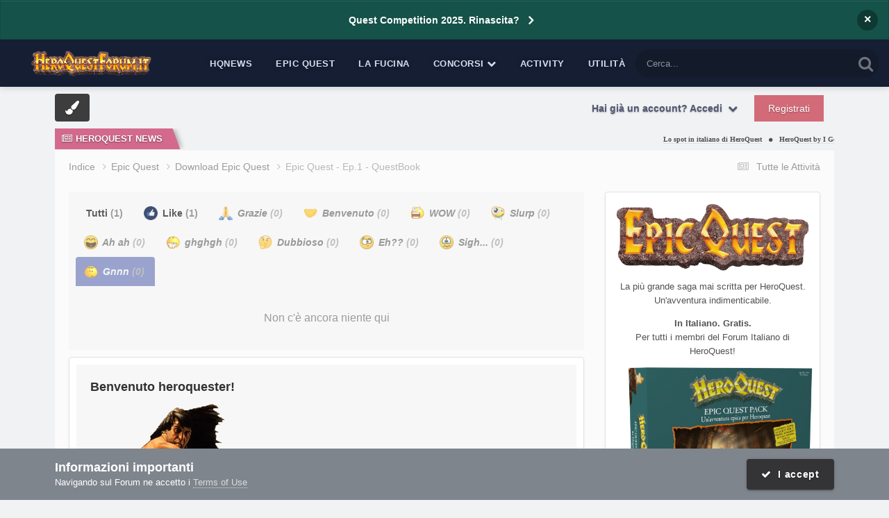

--- FILE ---
content_type: text/html;charset=UTF-8
request_url: https://heroquestforum.it/index.php?/topic/7099-epic-quest-ep1-questbook/&do=showReactionsComment&comment=145184&changed=1&reaction=7
body_size: 17798
content:
<!DOCTYPE html>
<html lang="it-IT" dir="ltr">
	<head>
		<meta charset="utf-8">
        
		<title>Guarda chi ha reagito (145184) - Epic Quest - Ep.1 - QuestBook - Download Epic Quest - Forum Italiano di HeroQuest</title>
		
			<!-- Google tag (gtag.js) -->
<script async src="https://www.googletagmanager.com/gtag/js?id=G-1QZ34BY0WM"></script>
<script>
  window.dataLayer = window.dataLayer || [];
  function gtag(){dataLayer.push(arguments);}
  gtag('js', new Date());

  gtag('config', 'G-1QZ34BY0WM');
</script>
		
		
		
		

	<meta name="viewport" content="width=device-width, initial-scale=1">


	
	
		<meta property="og:image" content="https://heroquestforum.it/uploads/monthly_2017_10/meta_image.png.7620b3c2a801ca82c14f12b34e849160.png">
	


	<meta name="twitter:card" content="summary_large_image" />




	
		
			
				<meta name="robots" content="noindex, follow">
			
		
	

	
		
			
				<meta property="og:site_name" content="Forum Italiano di HeroQuest">
			
		
	

	
		
			
				<meta property="og:locale" content="it_IT">
			
		
	


	
		<link rel="last" href="https://heroquestforum.it/index.php?/topic/7099-epic-quest-ep1-questbook/&amp;do=showReactionsComment&amp;comment=145184" />
	





<link rel="manifest" href="https://heroquestforum.it/index.php?/manifest.webmanifest/">
<meta name="msapplication-config" content="https://heroquestforum.it/index.php?/browserconfig.xml/">
<meta name="msapplication-starturl" content="/">
<meta name="application-name" content="Forum Italiano di HeroQuest">
<meta name="apple-mobile-web-app-title" content="Forum Italiano di HeroQuest">

	<meta name="theme-color" content="#fcfcfc">










<link rel="preload" href="//heroquestforum.it/applications/core/interface/font/fontawesome-webfont.woff2?v=4.7.0" as="font" crossorigin="anonymous">
		




	<link rel='stylesheet' href='https://heroquestforum.it/uploads/css_built_5/341e4a57816af3ba440d891ca87450ff_framework.css?v=56c1227a091769260645' media='all'>

	<link rel='stylesheet' href='https://heroquestforum.it/uploads/css_built_5/05e81b71abe4f22d6eb8d1a929494829_responsive.css?v=56c1227a091769260645' media='all'>

	<link rel='stylesheet' href='https://heroquestforum.it/uploads/css_built_5/20446cf2d164adcc029377cb04d43d17_flags.css?v=56c1227a091769260645' media='all'>

	<link rel='stylesheet' href='https://heroquestforum.it/uploads/css_built_5/90eb5adf50a8c640f633d47fd7eb1778_core.css?v=56c1227a091769260645' media='all'>

	<link rel='stylesheet' href='https://heroquestforum.it/uploads/css_built_5/5a0da001ccc2200dc5625c3f3934497d_core_responsive.css?v=56c1227a091769260645' media='all'>

	<link rel='stylesheet' href='https://heroquestforum.it/uploads/css_built_5/62e269ced0fdab7e30e026f1d30ae516_forums.css?v=56c1227a091769260645' media='all'>

	<link rel='stylesheet' href='https://heroquestforum.it/uploads/css_built_5/76e62c573090645fb99a15a363d8620e_forums_responsive.css?v=56c1227a091769260645' media='all'>

	<link rel='stylesheet' href='https://heroquestforum.it/uploads/css_built_5/4d0236b7628bffca87db384f1a17ac05_enhanceduserinfopanel.css?v=56c1227a091769260645' media='all'>

	<link rel='stylesheet' href='https://heroquestforum.it/uploads/css_built_5/ecf8cbf597c675f333fa61d7fe877660_widgets.css?v=56c1227a091769260645' media='all'>





<link rel='stylesheet' href='https://heroquestforum.it/uploads/css_built_5/258adbb6e4f3e83cd3b355f84e3fa002_custom.css?v=56c1227a091769260645' media='all'>




      	


<style type="text/css">

	
		
			.cForumList [data-categoryid="3"] h2{
				background-color: rgb( var(--theme-cat_ti_bg_r1) );
				
			}
			.cForumList [data-categoryid="3"] a.ipsType_sectionTitle,
			.cForumList [data-categoryid="3"] .ipsType_sectionTitle a{
				color: rgb( var(--theme-cat_ti_font_r1), 0.70 );
			}
			
				
					.cForumList [data-categoryid="3"] > ol:before {
    					content: "";
    					position: absolute;
    					top: 0;
    					width: 100%;
    					height: 100%;
    					z-index: 1;
					}
					.cForumList [data-categoryid="3"] > ol:before {
						background-color: rgb( var(--theme-cat_private_bg_r1), 0.70 );
					}
					.cForumList [data-categoryid="3"] > ol:after {
  						content: "Effettua il login per visualizzare questa sezione";
						font-size: 25px;
						color: rgb( var(--theme-cat_private_ti_font_r1), 0.70 );
						position: absolute;
						top: 50%;
						left: 50%;
						width: 100%;
						text-align: center;
						-ms-transform: translate(-50%, -50%);
						-webkit-transform: translate(-50%, -50%);
						transform: translate(-50%, -50%);
						z-index: 1;
					}
				
			
		
			.cForumList [data-categoryid="5"] h2{
				background-color: rgb( var(--theme-cat_ti_bg_r1) );
				
			}
			.cForumList [data-categoryid="5"] a.ipsType_sectionTitle,
			.cForumList [data-categoryid="5"] .ipsType_sectionTitle a{
				color: rgb( var(--theme-cat_ti_font_r1), 0.70 );
			}
			
				
					.cForumList [data-categoryid="5"] > ol:before {
    					content: "";
    					position: absolute;
    					top: 0;
    					width: 100%;
    					height: 100%;
    					z-index: 1;
					}
					.cForumList [data-categoryid="5"] > ol:before {
						background-color: rgb( var(--theme-cat_private_bg_r1), 0.70 );
					}
					.cForumList [data-categoryid="5"] > ol:after {
  						content: "Effettua il login per visualizzare questa sezione";
						font-size: 25px;
						color: rgb( var(--theme-cat_private_ti_font_r1), 0.70 );
						position: absolute;
						top: 50%;
						left: 50%;
						width: 100%;
						text-align: center;
						-ms-transform: translate(-50%, -50%);
						-webkit-transform: translate(-50%, -50%);
						transform: translate(-50%, -50%);
						z-index: 1;
					}
				
			
		
			.cForumList [data-categoryid="16"] h2{
				background-color: rgb( var(--theme-cat_ti_bg_r1) );
				
			}
			.cForumList [data-categoryid="16"] a.ipsType_sectionTitle,
			.cForumList [data-categoryid="16"] .ipsType_sectionTitle a{
				color: rgb( var(--theme-cat_ti_font_r1), 0.70 );
			}
			
				
					.cForumList [data-categoryid="16"] > ol:before {
    					content: "";
    					position: absolute;
    					top: 0;
    					width: 100%;
    					height: 100%;
    					z-index: 1;
					}
					.cForumList [data-categoryid="16"] > ol:before {
						background-color: rgb( var(--theme-cat_private_bg_r1), 0.70 );
					}
					.cForumList [data-categoryid="16"] > ol:after {
  						content: "Effettua il login per visualizzare questa sezione";
						font-size: 25px;
						color: rgb( var(--theme-cat_private_ti_font_r1), 0.70 );
						position: absolute;
						top: 50%;
						left: 50%;
						width: 100%;
						text-align: center;
						-ms-transform: translate(-50%, -50%);
						-webkit-transform: translate(-50%, -50%);
						transform: translate(-50%, -50%);
						z-index: 1;
					}
				
			
		
			.cForumList [data-categoryid="17"] h2{
				background-color: rgb( var(--theme-cat_ti_bg_r1) );
				
			}
			.cForumList [data-categoryid="17"] a.ipsType_sectionTitle,
			.cForumList [data-categoryid="17"] .ipsType_sectionTitle a{
				color: rgb( var(--theme-cat_ti_font_r1), 0.70 );
			}
			
				
					.cForumList [data-categoryid="17"] > ol:before {
    					content: "";
    					position: absolute;
    					top: 0;
    					width: 100%;
    					height: 100%;
    					z-index: 1;
					}
					.cForumList [data-categoryid="17"] > ol:before {
						background-color: rgb( var(--theme-cat_private_bg_r1), 0.70 );
					}
					.cForumList [data-categoryid="17"] > ol:after {
  						content: "Effettua il login per visualizzare questa sezione";
						font-size: 25px;
						color: rgb( var(--theme-cat_private_ti_font_r1), 0.70 );
						position: absolute;
						top: 50%;
						left: 50%;
						width: 100%;
						text-align: center;
						-ms-transform: translate(-50%, -50%);
						-webkit-transform: translate(-50%, -50%);
						transform: translate(-50%, -50%);
						z-index: 1;
					}
				
			
		
			.cForumList [data-categoryid="137"] h2{
				background-color: rgb( var(--theme-cat_ti_bg_r1) );
				
			}
			.cForumList [data-categoryid="137"] a.ipsType_sectionTitle,
			.cForumList [data-categoryid="137"] .ipsType_sectionTitle a{
				color: rgb( var(--theme-cat_ti_font_r1), 0.70 );
			}
			
				
					.cForumList [data-categoryid="137"] > ol:before {
    					content: "";
    					position: absolute;
    					top: 0;
    					width: 100%;
    					height: 100%;
    					z-index: 1;
					}
					.cForumList [data-categoryid="137"] > ol:before {
						background-color: rgb( var(--theme-cat_private_bg_r1), 0.70 );
					}
					.cForumList [data-categoryid="137"] > ol:after {
  						content: "Effettua il login per visualizzare questa sezione";
						font-size: 25px;
						color: rgb( var(--theme-cat_private_ti_font_r1), 0.70 );
						position: absolute;
						top: 50%;
						left: 50%;
						width: 100%;
						text-align: center;
						-ms-transform: translate(-50%, -50%);
						-webkit-transform: translate(-50%, -50%);
						transform: translate(-50%, -50%);
						z-index: 1;
					}
				
			
		
			.cForumList [data-categoryid="152"] h2{
				background-color: rgb( var(--theme-cat_ti_bg_r1) );
				
			}
			.cForumList [data-categoryid="152"] a.ipsType_sectionTitle,
			.cForumList [data-categoryid="152"] .ipsType_sectionTitle a{
				color: rgb( var(--theme-cat_ti_font_r1), 0.70 );
			}
			
				
					.cForumList [data-categoryid="152"] > ol:before {
    					content: "";
    					position: absolute;
    					top: 0;
    					width: 100%;
    					height: 100%;
    					z-index: 1;
					}
					.cForumList [data-categoryid="152"] > ol:before {
						background-color: rgb( var(--theme-cat_private_bg_r1), 0.70 );
					}
					.cForumList [data-categoryid="152"] > ol:after {
  						content: "Effettua il login per visualizzare questa sezione";
						font-size: 25px;
						color: rgb( var(--theme-cat_private_ti_font_r1), 0.70 );
						position: absolute;
						top: 50%;
						left: 50%;
						width: 100%;
						text-align: center;
						-ms-transform: translate(-50%, -50%);
						-webkit-transform: translate(-50%, -50%);
						transform: translate(-50%, -50%);
						z-index: 1;
					}
				
			
		
	



</style>

	
		
		

	
	<link rel='shortcut icon' href='https://heroquestforum.it/uploads/monthly_2017_10/favicon.ico.1d5ec35ddd35894c7d54e07dd70fa9cd.ico' type="image/x-icon">

	</head>
	<body class='ipsApp ipsApp_front ipsJS_none ipsClearfix  ' data-controller='core.front.core.app' data-message="" data-pageApp='forums' data-pageLocation='front' data-pageModule='forums' data-pageController='topic' data-pageID='7099' >
		
<!-- Google tag (gtag.js) -->
<script async src="https://www.googletagmanager.com/gtag/js?id=G-1QZ34BY0WM"></script>
<script>
  window.dataLayer = window.dataLayer || [];
  function gtag(){dataLayer.push(arguments);}
  gtag('js', new Date());

  gtag('config', 'G-1QZ34BY0WM');
</script>
        

        

      	<a href='#ipsLayout_mainArea' class='ipsHide' title='Vai al contenuto principale di questa pagina' accesskey='m'>Vai al contenuto</a>
      	<div id='ipsLayout_header' class='ipsClearfix'>
          	



<div class='cAnnouncements' data-controller="core.front.core.announcementBanner" >
	
	<div class='cAnnouncementPageTop ipsJS_hide ipsAnnouncement ipsMessage_information' data-announcementId="8">
        
        <a href='https://heroquestforum.it/index.php?/topic/19464-quest-competition-rinascita/' target="_blank" rel='noopener'>Quest Competition 2025. Rinascita?</a>
        

		<a href='#' data-role="dismissAnnouncement">×</a>
	</div>
	
</div>



          	<div class='ta_headerContainer'>
          		<header class="ta_Header">
            		<div class='ipsLayout_container'>
						<div class='ta_Logo'>
							


<a href='https://heroquestforum.it/' id='elLogo' accesskey='1'><img src="https://heroquestforum.it/uploads/monthly_2020_10/HeroQuestForum_LOGO_2018.png.fd878cd97922fca13bee6e062e111453.png" alt='Forum Italiano di HeroQuest'></a>

						</div>
                    	
                     		<div class="ta_userPalette ipsResponsive_hideDesktop"><span class='cUserNav_icon'><i class="fa fa-paint-brush"></i></span></div>
                    	
              			
<ul class='ipsMobileHamburger ipsList_reset ipsResponsive_hideDesktop'>
	<li data-ipsDrawer data-ipsDrawer-drawerElem='#elMobileDrawer'>
		<a href='#' >
			
			
				
			
			
			
			<i class='fa fa-navicon'></i>
		</a>
	</li>
</ul>
            		</div>
				</header>
        		

	<nav class='ta_navBar  ipsResponsive_showDesktop'>
		<div class='ipsNavBar_primary ta_navWrapper ipsClearfix'>
          	

	<div id="elSearchWrapper">
		<div id='elSearch' data-controller="core.front.core.quickSearch">
			<form accept-charset='utf-8' action='//heroquestforum.it/index.php?/search/&amp;do=quicksearch' method='post'>
                <input type='search' id='elSearchField' placeholder='Cerca...' name='q' autocomplete='off' aria-label='Cerca'>
                <details class='cSearchFilter'>
                    <summary class='cSearchFilter__text'></summary>
                    <ul class='cSearchFilter__menu'>
                        
                        <li><label><input type="radio" name="type" value="all"  checked><span class='cSearchFilter__menuText'>Ovunque</span></label></li>
                        
                        
                            <li><label><input type="radio" name="type" value="forums_topic"><span class='cSearchFilter__menuText'>Discussioni</span></label></li>
                        
                            <li><label><input type="radio" name="type" value="downloads_file"><span class='cSearchFilter__menuText'>File</span></label></li>
                        
                            <li><label><input type="radio" name="type" value="cms_pages_pageitem"><span class='cSearchFilter__menuText'>Pages</span></label></li>
                        
                            <li><label><input type="radio" name="type" value="cms_records1"><span class='cSearchFilter__menuText'>Novità</span></label></li>
                        
                            <li><label><input type="radio" name="type" value="core_members"><span class='cSearchFilter__menuText'>Utenti</span></label></li>
                        
                    </ul>
                </details>
				<button class='cSearchSubmit' type="submit" aria-label='Cerca'><i class="fa fa-search"></i></button>
			</form>
		</div>
	</div>

          	<ul data-role="primaryNavBar" class='menu flex'>
				


	
		
		
		<li  id='elNavSecondary_73' data-role="navBarItem" data-navApp="cms" data-navExt="Pages">
			
			
				<a href="https://heroquestforum.it/index.php?/heroquestnews.htm/"  data-navItem-id="73" >
					HQNews<span class='ipsNavBar_active__identifier'></span>
				</a>
			
			
		</li>
	
	

	
		
		
		<li  id='elNavSecondary_76' data-role="navBarItem" data-navApp="cms" data-navExt="Pages">
			
			
				<a href="https://heroquestforum.it/index.php?/epicquest.html/"  data-navItem-id="76" >
					Epic Quest<span class='ipsNavBar_active__identifier'></span>
				</a>
			
			
		</li>
	
	

	
		
		
		<li  id='elNavSecondary_65' data-role="navBarItem" data-navApp="core" data-navExt="CustomItem">
			
			
				<a href="https://heroquestforum.it/index.php?/files/"  data-navItem-id="65" >
					La Fucina<span class='ipsNavBar_active__identifier'></span>
				</a>
			
			
		</li>
	
	

	
		
		
		<li  id='elNavSecondary_68' data-role="navBarItem" data-navApp="core" data-navExt="Menu">
			
			
				<a href="#" id="elNavigation_68" data-ipsMenu data-ipsMenu-appendTo='#elNavSecondary_68' data-ipsMenu-activeClass='ipsNavActive_menu' data-navItem-id="68" >
					Concorsi <i class="fa fa-caret-down"></i><span class='ipsNavBar_active__identifier'></span>
				</a>
				<ul id="elNavigation_68_menu" class="ipsMenu ipsMenu_auto ipsHide">
					

	
		
			<li class='ipsMenu_item' >
				<a href='https://heroquestforum.it/index.php?/topic/8626-quest-competition-2019-il-regolamento/' >
					Quest Competition
				</a>
			</li>
		
	

	
		
			<li class='ipsMenu_item' >
				<a href='http://www.heroquestgame.com/concorsi/paint-competition/pc2017.html' target='_blank' rel="noopener">
					Paint Competition
				</a>
			</li>
		
	

	
		
			<li class='ipsMenu_item' >
				<a href='https://heroquestforum.it/index.php?/topic/8559-scatta-e-vinci-2a-edizione/' >
					Scatta e vinci
				</a>
			</li>
		
	

				</ul>
			
			
		</li>
	
	

	
		
		
		<li  id='elNavSecondary_2' data-role="navBarItem" data-navApp="core" data-navExt="CustomItem">
			
			
				<a href="https://heroquestforum.it/index.php?/discover/"  data-navItem-id="2" >
					Activity<span class='ipsNavBar_active__identifier'></span>
				</a>
			
			
				<ul class='ipsNavBar_secondary ipsHide' data-role='secondaryNavBar'>
					


	
		
		
		<li  id='elNavSecondary_4' data-role="navBarItem" data-navApp="core" data-navExt="AllActivity">
			
			
				<a href="https://heroquestforum.it/index.php?/discover/"  data-navItem-id="4" >
					Tutte le Attività<span class='ipsNavBar_active__identifier'></span>
				</a>
			
			
		</li>
	
	

	
	

	
	

	
	

	
		
		
		<li  id='elNavSecondary_8' data-role="navBarItem" data-navApp="core" data-navExt="Search">
			
			
				<a href="https://heroquestforum.it/index.php?/search/"  data-navItem-id="8" >
					Cerca<span class='ipsNavBar_active__identifier'></span>
				</a>
			
			
		</li>
	
	

	
		
		
		<li  id='elNavSecondary_9' data-role="navBarItem" data-navApp="core" data-navExt="Promoted">
			
			
				<a href="https://heroquestforum.it/index.php?/ourpicks/"  data-navItem-id="9" >
					Le nostre scelte<span class='ipsNavBar_active__identifier'></span>
				</a>
			
			
		</li>
	
	

					<li class='ipsHide' id='elNavigationMore_2' data-role='navMore'>
						<a href='#' data-ipsMenu data-ipsMenu-appendTo='#elNavigationMore_2' id='elNavigationMore_2_dropdown'>Altro <i class='fa fa-caret-down'></i></a>
						<ul class='ipsHide ipsMenu ipsMenu_auto' id='elNavigationMore_2_dropdown_menu' data-role='moreDropdown'></ul>
					</li>
				</ul>
			
		</li>
	
	

	
		
		
		<li  id='elNavSecondary_80' data-role="navBarItem" data-navApp="core" data-navExt="Menu">
			
			
				<a href="#"  data-navItem-id="80" >
					Utilità<span class='ipsNavBar_active__identifier'></span>
				</a>
			
			
				<ul class='ipsNavBar_secondary ipsHide' data-role='secondaryNavBar'>
					


	
		
		
		<li  id='elNavSecondary_79' data-role="navBarItem" data-navApp="cms" data-navExt="Pages">
			
			
				<a href="https://heroquestforum.it/index.php?/manifesto.html/"  data-navItem-id="79" >
					Manifesto<span class='ipsNavBar_active__identifier'></span>
				</a>
			
			
		</li>
	
	

	
	

	
		
		
		<li  id='elNavSecondary_64' data-role="navBarItem" data-navApp="core" data-navExt="Leaderboard">
			
			
				<a href="https://heroquestforum.it/index.php?/leaderboard/"  data-navItem-id="64" >
					Classifica<span class='ipsNavBar_active__identifier'></span>
				</a>
			
			
		</li>
	
	

					<li class='ipsHide' id='elNavigationMore_80' data-role='navMore'>
						<a href='#' data-ipsMenu data-ipsMenu-appendTo='#elNavigationMore_80' id='elNavigationMore_80_dropdown'>Altro <i class='fa fa-caret-down'></i></a>
						<ul class='ipsHide ipsMenu ipsMenu_auto' id='elNavigationMore_80_dropdown_menu' data-role='moreDropdown'></ul>
					</li>
				</ul>
			
		</li>
	
	

			</ul>
		</div>
	</nav>


      			
<ul id='elMobileNav' class='ipsResponsive_hideDesktop' data-controller='core.front.core.mobileNav'>
	
		
			
			
				
				
			
				
					<li id='elMobileBreadcrumb'>
						<a href='https://heroquestforum.it/index.php?/forum/147-download-epic-quest/'>
							<span>Download Epic Quest</span>
						</a>
					</li>
				
				
			
				
				
			
		
	
	
	
	<li >
		<a data-action="defaultStream" href='https://heroquestforum.it/index.php?/discover/'><i class="fa fa-newspaper-o" aria-hidden="true"></i></a>
	</li>

	

	
		<li class='ipsJS_show'>
			<a href='https://heroquestforum.it/index.php?/search/'><i class='fa fa-search'></i></a>
		</li>
	
</ul>
      		</div>
        </div>  
		<div class="ta_SNcontainer">    
			

	

            
  		    
            	<div class="ta_userNav ipsClearfix">
                     
                     	<div class="ta_userPalette"><span class='cUserNav_icon'><i class="fa fa-paint-brush"></i></span></div>
                    
					

	<ul id='elUserNav' class='ipsList_inline cSignedOut ipsResponsive_showDesktop'>
		
        
		
        
        
            
            <li id='elSignInLink'>
                <a href='https://heroquestforum.it/index.php?/login/' data-ipsMenu-closeOnClick="false" data-ipsMenu id='elUserSignIn'>
                    Hai già un account? Accedi &nbsp;<i class='fa fa-caret-down'></i>
                </a>
                
<div id='elUserSignIn_menu' class='ipsMenu ipsMenu_auto ipsHide'>
	<form accept-charset='utf-8' method='post' action='https://heroquestforum.it/index.php?/login/'>
		<input type="hidden" name="csrfKey" value="73afcad45f00c40709b1d4c3ace69ddd">
		<input type="hidden" name="ref" value="aHR0cHM6Ly9oZXJvcXVlc3Rmb3J1bS5pdC9pbmRleC5waHA/L3RvcGljLzcwOTktZXBpYy1xdWVzdC1lcDEtcXVlc3Rib29rLyZkbz1zaG93UmVhY3Rpb25zQ29tbWVudCZjb21tZW50PTE0NTE4NCZjaGFuZ2VkPTEmcmVhY3Rpb249Nw==">
		<div data-role="loginForm">
			
			
			
				
<div class="ipsPad ipsForm ipsForm_vertical">
	<h4 class="ipsType_sectionHead">Accedi</h4>
	<br><br>
	<ul class='ipsList_reset'>
		<li class="ipsFieldRow ipsFieldRow_noLabel ipsFieldRow_fullWidth">
			
			
				<input type="text" placeholder="Nome visualizzato" name="auth" autocomplete="username">
			
		</li>
		<li class="ipsFieldRow ipsFieldRow_noLabel ipsFieldRow_fullWidth">
			<input type="password" placeholder="Password" name="password" autocomplete="current-password">
		</li>
		<li class="ipsFieldRow ipsFieldRow_checkbox ipsClearfix">
			<span class="ipsCustomInput">
				<input type="checkbox" name="remember_me" id="remember_me_checkbox" value="1" checked aria-checked="true">
				<span></span>
			</span>
			<div class="ipsFieldRow_content">
				<label class="ipsFieldRow_label" for="remember_me_checkbox">Ricordami</label>
				<span class="ipsFieldRow_desc">Non consigliato su computer condivisi</span>
			</div>
		</li>
		<li class="ipsFieldRow ipsFieldRow_fullWidth">
			<button type="submit" name="_processLogin" value="usernamepassword" class="ipsButton ipsButton_primary ipsButton_small" id="elSignIn_submit">Accedi</button>
			
				<p class="ipsType_right ipsType_small">
					
						<a href='https://heroquestforum.it/index.php?/lostpassword/' data-ipsDialog data-ipsDialog-title='Hai dimenticato la password?'>
					
					Hai dimenticato la password?</a>
				</p>
			
		</li>
	</ul>
</div>
			
		</div>
	</form>
</div>
            </li>
            
        
		
			<li>
				
					<a href='https://heroquestforum.it/index.php?/register/'  id='elRegisterButton' class='ipsButton ipsButton_normal ipsButton_primary'>Registrati</a>
				
			</li>
		
	</ul>

          		</div>
                    
      	</div> 
		<main id='ipsLayout_body' class='ipsLayout_container'> 
			

<div class="ta_newsTicker">
	<div class="ta_tickerWrap ipsResponsive_hidePhone">
      <div class="ta_tickerTitle"><span><i class="fa fa-newspaper-o"></i>HeroQuest News</span></div>
		<div class="ta_Ticker">
          <div class="ta_tickerFlexbox">
  			
              	
			

	
        <li>
            <a href="https://heroquestforum.it/index.php?/heroquestnews.htm/lo-spot-in-italiano-di-heroquest-r188/&amp;do=getLastComment" title='Visualizza questo  content_db_lang_sl_ 1 Lo spot in italiano di HeroQuest'>
				
				Lo spot in italiano di HeroQuest
			</a>
        </li>
	
        <li>
            <a href="https://heroquestforum.it/index.php?/heroquestnews.htm/heroquest-by-i-goblin-viaggiatori-pubblicato-nella-versione-31-r190/&amp;do=getLastComment" title='Visualizza questo  content_db_lang_sl_ 1 HeroQuest by I Goblin Viaggiatori pubblicato nella Versione 3.1'>
				
				HeroQuest by I Goblin Viaggiatori pubblicato nella Versione 3.1
			</a>
        </li>
	
        <li>
            <a href="https://heroquestforum.it/index.php?/heroquestnews.htm/epic-quest-origins-il-primo-episodio-online-in-inglese-r187/&amp;do=getLastComment" title='Visualizza questo  content_db_lang_sl_ 1 Epic Quest Episode 1 &quot;Origins&quot;. Now in english language!'>
				
				Epic Quest Episode 1 &quot;Origins&quot;. Now in english language!
			</a>
        </li>
	
        <li>
            <a href="https://heroquestforum.it/index.php?/heroquestnews.htm/addio-grampasso-r189/&amp;do=getLastComment" title='Visualizza questo  content_db_lang_sl_ 1 Addio Grampasso'>
				
				Addio Grampasso
			</a>
        </li>
	
        <li>
            <a href="https://heroquestforum.it/index.php?/heroquestnews.htm/quest-competition-2019-online-il-bando-r186/&amp;do=getLastComment" title='Visualizza questo  content_db_lang_sl_ 1 Quest Competition 2019: online il bando'>
				
				Quest Competition 2019: online il bando
			</a>
        </li>
	

           </div> 
		</div>  
	</div>
</div>

			<div id='ipsLayout_contentArea'>
				<div id='ipsLayout_contentWrapper'>
					
<nav class='ipsBreadcrumb ipsBreadcrumb_top ipsFaded_withHover'>
	

	<ul class='ipsList_inline ipsPos_right'>
		
		<li >
			<a data-action="defaultStream" class='ipsType_light '  href='https://heroquestforum.it/index.php?/discover/'><i class="fa fa-newspaper-o" aria-hidden="true"></i> <span>Tutte le Attività</span></a>
		</li>
		
	</ul>

	<ul data-role="breadcrumbList">
		<li>
			<a title="Indice" href='https://heroquestforum.it/'>
				<span>Indice <i class='fa fa-angle-right'></i></span>
			</a>
		</li>
		
		
			<li>
				
					<a href='https://heroquestforum.it/index.php?/forum/143-epic-quest/'>
						<span>Epic Quest <i class='fa fa-angle-right' aria-hidden="true"></i></span>
					</a>
				
			</li>
		
			<li>
				
					<a href='https://heroquestforum.it/index.php?/forum/147-download-epic-quest/'>
						<span>Download Epic Quest <i class='fa fa-angle-right' aria-hidden="true"></i></span>
					</a>
				
			</li>
		
			<li>
				
					<a href='https://heroquestforum.it/index.php?/topic/7099-epic-quest-ep1-questbook/'>
						<span>Epic Quest - Ep.1 - QuestBook </span>
					</a>
				
			</li>
		
	</ul>
</nav>
					
					
					<div id='ipsLayout_mainArea'>
						<a id='elContent'></a>
                      	
						
						
						

	




						
<div class='ipsTabs ipsClearfix cReactionTabs' id='elTabs_7aec5e7d30c6963fb5d65f32628ac61b' data-ipsTabBar data-ipsTabBar-contentArea='#ipsTabs_content_7aec5e7d30c6963fb5d65f32628ac61b' >
	<a href='#elTabs_7aec5e7d30c6963fb5d65f32628ac61b' data-action='expandTabs'><i class='fa fa-caret-down'></i></a>
	<ul role='tablist'>
		
			<li>
				<a href='https://heroquestforum.it/index.php?/topic/7099-epic-quest-ep1-questbook/&amp;do=showReactionsComment&amp;comment=145184&amp;changed=1&amp;reaction=all' id='7aec5e7d30c6963fb5d65f32628ac61b_tab_all' class="ipsTabs_item  " title='Tutti' role="tab" aria-selected="false">
					
					Tutti
					
						<span class='ipsType_light'>(1)</span>
					
				</a>
			</li>
		
			<li>
				<a href='https://heroquestforum.it/index.php?/topic/7099-epic-quest-ep1-questbook/&amp;do=showReactionsComment&amp;comment=145184&amp;changed=1&amp;reaction=1' id='7aec5e7d30c6963fb5d65f32628ac61b_tab_1' class="ipsTabs_item  " title='Like' role="tab" aria-selected="false">
					
						<img src='https://heroquestforum.it/uploads/reactions/OK.png' width='20' height='20' alt="Like" data-ipsTooltip title="Like" loading="lazy">
					
					Like
					
						<span class='ipsType_light'>(1)</span>
					
				</a>
			</li>
		
			<li>
				<a href='https://heroquestforum.it/index.php?/topic/7099-epic-quest-ep1-questbook/&amp;do=showReactionsComment&amp;comment=145184&amp;changed=1&amp;reaction=2' id='7aec5e7d30c6963fb5d65f32628ac61b_tab_2' class="ipsTabs_item ipsTabs_itemDisabled " title='Grazie' role="tab" aria-selected="false">
					
						<img src='https://heroquestforum.it/uploads/reactions/ThankYou.png' width='20' height='20' alt="Grazie" data-ipsTooltip title="Grazie" loading="lazy">
					
					Grazie
					
						<span class='ipsType_light'>(0)</span>
					
				</a>
			</li>
		
			<li>
				<a href='https://heroquestforum.it/index.php?/topic/7099-epic-quest-ep1-questbook/&amp;do=showReactionsComment&amp;comment=145184&amp;changed=1&amp;reaction=11' id='7aec5e7d30c6963fb5d65f32628ac61b_tab_11' class="ipsTabs_item ipsTabs_itemDisabled " title='Benvenuto' role="tab" aria-selected="false">
					
						<img src='https://heroquestforum.it/uploads/reactions/welcome_h.png' width='20' height='20' alt="Benvenuto" data-ipsTooltip title="Benvenuto" loading="lazy">
					
					Benvenuto
					
						<span class='ipsType_light'>(0)</span>
					
				</a>
			</li>
		
			<li>
				<a href='https://heroquestforum.it/index.php?/topic/7099-epic-quest-ep1-questbook/&amp;do=showReactionsComment&amp;comment=145184&amp;changed=1&amp;reaction=9' id='7aec5e7d30c6963fb5d65f32628ac61b_tab_9' class="ipsTabs_item ipsTabs_itemDisabled " title='WOW' role="tab" aria-selected="false">
					
						<img src='https://heroquestforum.it/uploads/reactions/waaaht.png' width='20' height='20' alt="WOW" data-ipsTooltip title="WOW" loading="lazy">
					
					WOW
					
						<span class='ipsType_light'>(0)</span>
					
				</a>
			</li>
		
			<li>
				<a href='https://heroquestforum.it/index.php?/topic/7099-epic-quest-ep1-questbook/&amp;do=showReactionsComment&amp;comment=145184&amp;changed=1&amp;reaction=10' id='7aec5e7d30c6963fb5d65f32628ac61b_tab_10' class="ipsTabs_item ipsTabs_itemDisabled " title='Slurp' role="tab" aria-selected="false">
					
						<img src='https://heroquestforum.it/uploads/reactions/dribble.png' width='20' height='20' alt="Slurp" data-ipsTooltip title="Slurp" loading="lazy">
					
					Slurp
					
						<span class='ipsType_light'>(0)</span>
					
				</a>
			</li>
		
			<li>
				<a href='https://heroquestforum.it/index.php?/topic/7099-epic-quest-ep1-questbook/&amp;do=showReactionsComment&amp;comment=145184&amp;changed=1&amp;reaction=3' id='7aec5e7d30c6963fb5d65f32628ac61b_tab_3' class="ipsTabs_item ipsTabs_itemDisabled " title='Ah ah' role="tab" aria-selected="false">
					
						<img src='https://heroquestforum.it/uploads/reactions/react_haha.png' width='20' height='20' alt="Ah ah" data-ipsTooltip title="Ah ah" loading="lazy">
					
					Ah ah
					
						<span class='ipsType_light'>(0)</span>
					
				</a>
			</li>
		
			<li>
				<a href='https://heroquestforum.it/index.php?/topic/7099-epic-quest-ep1-questbook/&amp;do=showReactionsComment&amp;comment=145184&amp;changed=1&amp;reaction=8' id='7aec5e7d30c6963fb5d65f32628ac61b_tab_8' class="ipsTabs_item ipsTabs_itemDisabled " title='ghghgh' role="tab" aria-selected="false">
					
						<img src='https://heroquestforum.it/uploads/reactions/big_smile.png' width='20' height='20' alt="ghghgh" data-ipsTooltip title="ghghgh" loading="lazy">
					
					ghghgh
					
						<span class='ipsType_light'>(0)</span>
					
				</a>
			</li>
		
			<li>
				<a href='https://heroquestforum.it/index.php?/topic/7099-epic-quest-ep1-questbook/&amp;do=showReactionsComment&amp;comment=145184&amp;changed=1&amp;reaction=6' id='7aec5e7d30c6963fb5d65f32628ac61b_tab_6' class="ipsTabs_item ipsTabs_itemDisabled " title='Dubbioso' role="tab" aria-selected="false">
					
						<img src='https://heroquestforum.it/uploads/reactions/Thinking_Face_Emoji.png' width='20' height='20' alt="Dubbioso" data-ipsTooltip title="Dubbioso" loading="lazy">
					
					Dubbioso
					
						<span class='ipsType_light'>(0)</span>
					
				</a>
			</li>
		
			<li>
				<a href='https://heroquestforum.it/index.php?/topic/7099-epic-quest-ep1-questbook/&amp;do=showReactionsComment&amp;comment=145184&amp;changed=1&amp;reaction=4' id='7aec5e7d30c6963fb5d65f32628ac61b_tab_4' class="ipsTabs_item ipsTabs_itemDisabled " title='Eh??' role="tab" aria-selected="false">
					
						<img src='https://heroquestforum.it/uploads/reactions/react_confused.png' width='20' height='20' alt="Eh??" data-ipsTooltip title="Eh??" loading="lazy">
					
					Eh??
					
						<span class='ipsType_light'>(0)</span>
					
				</a>
			</li>
		
			<li>
				<a href='https://heroquestforum.it/index.php?/topic/7099-epic-quest-ep1-questbook/&amp;do=showReactionsComment&amp;comment=145184&amp;changed=1&amp;reaction=5' id='7aec5e7d30c6963fb5d65f32628ac61b_tab_5' class="ipsTabs_item ipsTabs_itemDisabled " title='Sigh...' role="tab" aria-selected="false">
					
						<img src='https://heroquestforum.it/uploads/reactions/react_sad.png' width='20' height='20' alt="Sigh..." data-ipsTooltip title="Sigh..." loading="lazy">
					
					Sigh...
					
						<span class='ipsType_light'>(0)</span>
					
				</a>
			</li>
		
			<li>
				<a href='https://heroquestforum.it/index.php?/topic/7099-epic-quest-ep1-questbook/&amp;do=showReactionsComment&amp;comment=145184&amp;changed=1&amp;reaction=7' id='7aec5e7d30c6963fb5d65f32628ac61b_tab_7' class="ipsTabs_item ipsTabs_itemDisabled ipsTabs_activeItem" title='Gnnn' role="tab" aria-selected="true">
					
						<img src='https://heroquestforum.it/uploads/reactions/angry.png' width='20' height='20' alt="Gnnn" data-ipsTooltip title="Gnnn" loading="lazy">
					
					Gnnn
					
						<span class='ipsType_light'>(0)</span>
					
				</a>
			</li>
		
	</ul>
</div>

<section id='ipsTabs_content_7aec5e7d30c6963fb5d65f32628ac61b' class='ipsTabs_panels '>
	
		
	
		
	
		
	
		
	
		
	
		
	
		
	
		
	
		
	
		
	
		
	
		
			<div id='ipsTabs_elTabs_7aec5e7d30c6963fb5d65f32628ac61b_7aec5e7d30c6963fb5d65f32628ac61b_tab_7_panel' class="ipsTabs_panel" aria-labelledby="7aec5e7d30c6963fb5d65f32628ac61b_tab_7" aria-hidden="false">
				
<div data-baseurl='https://heroquestforum.it/index.php?/topic/7099-epic-quest-ep1-questbook/&amp;do=showReactionsComment&amp;comment=145184' data-resort='listResort' data-controller='core.global.core.table' >

	<div class="ipsButtonBar ipsPad_half ipsClearfix ipsClear ipsHide" data-role="tablePagination">
		


	</div>

	
		<div class='ipsType_center ipsPad'>
			<p class='ipsType_large ipsType_light'>Non c'è ancora niente qui</p>
			
		</div>
	
				
	<div class="ipsButtonBar ipsPad_half ipsClearfix ipsClear ipsHide" data-role="tablePagination">
		


	</div>
</div>
			</div>
		
	
</section>

						


	<div class='cWidgetContainer '  data-role='widgetReceiver' data-orientation='horizontal' data-widgetArea='footer'>
		<ul class='ipsList_reset'>
			
				
					
					<li class='ipsWidget ipsWidget_horizontal ipsBox  ' data-blockID='app_core_guestSignUp_j5i7lbgrf' data-blockConfig="true" data-blockTitle="Widget di Iscrizione Ospite" data-blockErrorMessage="Questo blocco è mostrato solo agli ospiti."  data-controller='core.front.widgets.block'>




	<div class='ipsWidget_inner ipsPos_center ipsPad_half'>
		<div class="ipsAreaBackground_light ipsPad">
		    <div class="ipsGrid ipsGrid_collapsePhone">
		        <div class='ipsGrid_span'>
		            <h2 class="ipsType_sectionHead ipsSpacer_bottom ipsSpacer_half">Benvenuto heroquester!</h2>
		            <div class="ipsType_richText ipsType_contained">
						
<p>
	<img alt="Barbaro.png" class="ipsImage ipsImage_thumbnailed" data-fileid="19602" data-ratio="57.92" data-unique="6pgrhig1e" width="259" src="https://heroquestforum.it/uploads/monthly_2019_09/Barbaro.png.372abd32bcdc859c9ee7e540c4ba4010.png"></p>

<p>
	Ciao heroquester e benvenuto sul Forum Italiano di HeroQuest. Per poter accedere a tutte le aree del Forum devi essere iscritto.
</p>

		            </div>
		            
		            
			            <ul class="ipsList_inline">
			                <li>
			                    <a href='https://heroquestforum.it/index.php?/login/' class="ipsButton ipsButton_primary ipsButton_verySmall ipsPos_right">Accedi</a>
			                </li>
			                <li>o</li>
			                <li>
			                    <a href='https://heroquestforum.it/index.php?/register/' class="ipsButton ipsButton_primary ipsButton_verySmall ipsPos_right">Registrati</a>
			                </li>
			            </ul>
			        
		        </div>
		        
		    </div>
		</div>
	</div>
</li>
				
			
		</ul>
	</div>

					</div>
					


	<div id='ipsLayout_sidebar' class='ipsLayout_sidebarright ' data-controller='core.front.widgets.sidebar'>
		
		
		
		


	<div class='cWidgetContainer '  data-role='widgetReceiver' data-orientation='vertical' data-widgetArea='sidebar'>
		<ul class='ipsList_reset'>
			
				
					
					<li class='ipsWidget ipsWidget_vertical ipsBox  ipsResponsive_block' data-blockID='app_cms_Wysiwyg_ezkfg4w5e' data-blockConfig="true" data-blockTitle="Editor WYSIWYG" data-blockErrorMessage="Questo blocco non può essere visualizzato. Questo potrebbe essere dovuto al fatto che ha bisogno di essere configurato, non è in grado di mostrare nulla su questa pagina o verrà visualizzato dopo aver ricaricato questa pagina."  data-controller='core.front.widgets.block'>
<div class='ipsWidget_inner ipsPad ipsType_richText' data-controller='core.front.core.lightboxedImages'>
	
<p style="text-align: center;">
	<a href="https://heroquestforum.it/index.php?/epicquest.html/" rel=""><img alt="Epic Quest Logo.png" class="ipsImage ipsImage_thumbnailed" data-fileid="18949" data-unique="619k44hso" src="https://heroquestforum.it/uploads/monthly_2018_11/1608915914_EpicQuestLogo.png.50ab9c97811d9a0268ef0a17a990ccad.png"></a>
</p>

<p style="background-color:#ffffff; color:#525252; font-size:13px; text-align:center">
	La più grande saga mai scritta per HeroQuest.<br>
	Un'avventura indimenticabile.
</p>

<p style="background-color:#ffffff; color:#525252; font-size:13px; text-align:center">
	<strong>In Italiano.<span wfd-id="778"> </span></strong><strong>Gratis.</strong><br>
	Per tutti i membri del Forum Italiano di HeroQuest!
</p>

<p style="background-color:#ffffff; color:#525252; font-size:13px; text-align:center">
	<a href="https://heroquestforum.it/index.php?/epicquest.html/" rel=""><img alt="EpicQuest_3DBox_Fronte.thumb.png.036f5da552fb4988b648ceca1a4f46c4.png" class="ipsImage ipsImage_thumbnailed" data-fileid="18950" data-unique="tw8kcv888" src="https://heroquestforum.it/uploads/monthly_2018_11/EpicQuest_3DBox_Fronte.thumb.png.036f5da552fb4988b648ceca1a4f46c4.png.f4242225f017578b3677c67f2842458f.png"></a>
</p>

</div>
</li>
				
					
					<li class='ipsWidget ipsWidget_vertical ipsBox  ' data-blockID='app_core_topContributors_n3gyckb5t' data-blockConfig="true" data-blockTitle="Collaboratori Popolari" data-blockErrorMessage="Questo blocco non può essere visualizzato. Questo potrebbe essere dovuto al fatto che ha bisogno di essere configurato, non è in grado di mostrare nulla su questa pagina o verrà visualizzato dopo aver ricaricato questa pagina."  data-controller='core.front.widgets.block'>
<h3 class='ipsType_reset ipsWidget_title'>Collaboratori Popolari</h3>
<div class='ipsTabs ipsTabs_small ipsTabs_stretch ipsClearfix' id='elTopContributors' data-ipsTabBar data-ipsTabBar-updateURL='false' data-ipsTabBar-contentArea='#elTopContributors_content'>
	<a href='#elTopContributors' data-action='expandTabs'><i class='fa fa-caret-down'></i></a>
	<ul role="tablist" class='ipsList_reset'>
		<li>
			<a href='#ipsTabs_elTopContributors_el_topContributorsWeek_panel' id='el_topContributorsWeek' class='ipsTabs_item ipsTabs_activeItem' role="tab" aria-selected='true'>Settimana</a>
		</li>
		<li>
			<a href='https://heroquestforum.it/index.php?app=core&amp;module=system&amp;controller=ajax&amp;do=topContributors&amp;time=month&amp;limit=5&amp;orientation=vertical' id='el_topContributorsMonth' class='ipsTabs_item' role="tab" aria-selected='false'>Mese</a>
		</li>		
		<li>
			<a href='https://heroquestforum.it/index.php?app=core&amp;module=system&amp;controller=ajax&amp;do=topContributors&amp;time=year&amp;limit=5&amp;orientation=vertical' id='el_topContributorsYear' class='ipsTabs_item' role="tab" aria-selected='false'>Anno</a>
		</li>
		<li>
			<a href='https://heroquestforum.it/index.php?app=core&amp;module=system&amp;controller=ajax&amp;do=topContributors&amp;time=all&amp;limit=5&amp;orientation=vertical' id='el_topContributorsAll' class='ipsTabs_item' role="tab" aria-selected='false'>Sempre</a>
		</li>
	</ul>
</div>

<section id='elTopContributors_content' class='ipsWidget_inner ipsPad_half'>
	<div id="ipsTabs_elTopContributors_el_topContributorsWeek_panel" class='ipsTabs_panel'>
		

	
		<ol class='ipsDataList ipsDataList_reducedSpacing cTopContributors'>
			
			
				
				<li class='ipsDataItem'>
					<div class='ipsDataItem_icon ipsPos_middle ipsType_center ipsType_large ipsType_light'><strong>1</strong></div>
					<div class='ipsDataItem_main ipsPhotoPanel ipsPhotoPanel_tiny'>
						


	<a href="https://heroquestforum.it/index.php?/profile/60-flash/" rel="nofollow" data-ipsHover data-ipsHover-width="370" data-ipsHover-target="https://heroquestforum.it/index.php?/profile/60-flash/&amp;do=hovercard" class="ipsUserPhoto ipsUserPhoto_tiny" title="Visualizza il profilo di Flash">
		<img src='https://heroquestforum.it/uploads/monthly_2017_11/flash-heroquest.thumb.gif.c4aff089df090f6c7e549978114ed1a7.gif' alt='Flash' loading="lazy">
	</a>

						<div>
							


<a href='https://heroquestforum.it/index.php?/profile/60-flash/' rel="nofollow" data-ipsHover data-ipsHover-width='370' data-ipsHover-target='https://heroquestforum.it/index.php?/profile/60-flash/&amp;do=hovercard&amp;referrer=https%253A%252F%252Fheroquestforum.it%252Findex.php%253F%252Ftopic%252F4581-aprire-negozio-wargames%252Fpage%252F2%252F' title="Visualizza il profilo di Flash" class="ipsType_break"><span style='color:blue;font-weight:bold'>Flash</span></a>
							<br>
							
								<a href='https://heroquestforum.it/index.php?/profile/60-flash/reputation/' title="Reputazione Totale Utente" data-ipsTooltip class='ipsRepBadge ipsRepBadge_positive'><i class='fa fa-plus-circle'></i> 28</a>
							
						</div>
					</div>
				</li>
			
				
				<li class='ipsDataItem'>
					<div class='ipsDataItem_icon ipsPos_middle ipsType_center ipsType_large ipsType_light'><strong>2</strong></div>
					<div class='ipsDataItem_main ipsPhotoPanel ipsPhotoPanel_tiny'>
						


	<a href="https://heroquestforum.it/index.php?/profile/2001-gokiburiman/" rel="nofollow" data-ipsHover data-ipsHover-width="370" data-ipsHover-target="https://heroquestforum.it/index.php?/profile/2001-gokiburiman/&amp;do=hovercard" class="ipsUserPhoto ipsUserPhoto_tiny" title="Visualizza il profilo di gokiburiman">
		<img src='https://heroquestforum.it/uploads/profile/photo-thumb-2001.jpg' alt='gokiburiman' loading="lazy">
	</a>

						<div>
							


<a href='https://heroquestforum.it/index.php?/profile/2001-gokiburiman/' rel="nofollow" data-ipsHover data-ipsHover-width='370' data-ipsHover-target='https://heroquestforum.it/index.php?/profile/2001-gokiburiman/&amp;do=hovercard&amp;referrer=https%253A%252F%252Fheroquestforum.it%252Findex.php%253F%252Ftopic%252F4581-aprire-negozio-wargames%252Fpage%252F2%252F' title="Visualizza il profilo di gokiburiman" class="ipsType_break"><span style='color:green;'>gokiburiman</span></a>
							<br>
							
								<a href='https://heroquestforum.it/index.php?/profile/2001-gokiburiman/reputation/' title="Reputazione Totale Utente" data-ipsTooltip class='ipsRepBadge ipsRepBadge_positive'><i class='fa fa-plus-circle'></i> 8</a>
							
						</div>
					</div>
				</li>
			
				
				<li class='ipsDataItem'>
					<div class='ipsDataItem_icon ipsPos_middle ipsType_center ipsType_large ipsType_light'><strong>3</strong></div>
					<div class='ipsDataItem_main ipsPhotoPanel ipsPhotoPanel_tiny'>
						


	<a href="https://heroquestforum.it/index.php?/profile/9837-legolas777/" rel="nofollow" data-ipsHover data-ipsHover-width="370" data-ipsHover-target="https://heroquestforum.it/index.php?/profile/9837-legolas777/&amp;do=hovercard" class="ipsUserPhoto ipsUserPhoto_tiny" title="Visualizza il profilo di legolas777">
		<img src='https://heroquestforum.it/uploads/monthly_2025_04/ok2.thumb.jpg.a6b647ae5b5e4814da2fd387c0cd2580.jpg' alt='legolas777' loading="lazy">
	</a>

						<div>
							


<a href='https://heroquestforum.it/index.php?/profile/9837-legolas777/' rel="nofollow" data-ipsHover data-ipsHover-width='370' data-ipsHover-target='https://heroquestforum.it/index.php?/profile/9837-legolas777/&amp;do=hovercard&amp;referrer=https%253A%252F%252Fheroquestforum.it%252Findex.php%253F%252Ftopic%252F4581-aprire-negozio-wargames%252Fpage%252F2%252F' title="Visualizza il profilo di legolas777" class="ipsType_break"><span style='color:green;'>legolas777</span></a>
							<br>
							
								<a href='https://heroquestforum.it/index.php?/profile/9837-legolas777/reputation/' title="Reputazione Totale Utente" data-ipsTooltip class='ipsRepBadge ipsRepBadge_positive'><i class='fa fa-plus-circle'></i> 7</a>
							
						</div>
					</div>
				</li>
			
				
				<li class='ipsDataItem'>
					<div class='ipsDataItem_icon ipsPos_middle ipsType_center ipsType_large ipsType_light'><strong>4</strong></div>
					<div class='ipsDataItem_main ipsPhotoPanel ipsPhotoPanel_tiny'>
						


	<a href="https://heroquestforum.it/index.php?/profile/13665-simondrake/" rel="nofollow" data-ipsHover data-ipsHover-width="370" data-ipsHover-target="https://heroquestforum.it/index.php?/profile/13665-simondrake/&amp;do=hovercard" class="ipsUserPhoto ipsUserPhoto_tiny" title="Visualizza il profilo di SimonDrake">
		<img src='https://heroquestforum.it/uploads/monthly_2026_01/images(6).thumb.jpeg.97566ddbc19279f398ba42c2d9300f24.jpeg' alt='SimonDrake' loading="lazy">
	</a>

						<div>
							


<a href='https://heroquestforum.it/index.php?/profile/13665-simondrake/' rel="nofollow" data-ipsHover data-ipsHover-width='370' data-ipsHover-target='https://heroquestforum.it/index.php?/profile/13665-simondrake/&amp;do=hovercard&amp;referrer=https%253A%252F%252Fheroquestforum.it%252Findex.php%253F%252Ftopic%252F4581-aprire-negozio-wargames%252Fpage%252F2%252F' title="Visualizza il profilo di SimonDrake" class="ipsType_break"><span style='color:green;'>SimonDrake</span></a>
							<br>
							
								<a href='https://heroquestforum.it/index.php?/profile/13665-simondrake/reputation/' title="Reputazione Totale Utente" data-ipsTooltip class='ipsRepBadge ipsRepBadge_positive'><i class='fa fa-plus-circle'></i> 5</a>
							
						</div>
					</div>
				</li>
			
				
				<li class='ipsDataItem'>
					<div class='ipsDataItem_icon ipsPos_middle ipsType_center ipsType_large ipsType_light'><strong>5</strong></div>
					<div class='ipsDataItem_main ipsPhotoPanel ipsPhotoPanel_tiny'>
						


	<a href="https://heroquestforum.it/index.php?/profile/94-mesa-verde/" rel="nofollow" data-ipsHover data-ipsHover-width="370" data-ipsHover-target="https://heroquestforum.it/index.php?/profile/94-mesa-verde/&amp;do=hovercard" class="ipsUserPhoto ipsUserPhoto_tiny" title="Visualizza il profilo di Mesa Verde">
		<img src='https://heroquestforum.it/uploads/monthly_2022_09/930688655_FlameHQ-1-HDIcon.thumb.png.b58c60bc9ced390d0d248a6ce341a43b.png' alt='Mesa Verde' loading="lazy">
	</a>

						<div>
							


<a href='https://heroquestforum.it/index.php?/profile/94-mesa-verde/' rel="nofollow" data-ipsHover data-ipsHover-width='370' data-ipsHover-target='https://heroquestforum.it/index.php?/profile/94-mesa-verde/&amp;do=hovercard&amp;referrer=https%253A%252F%252Fheroquestforum.it%252Findex.php%253F%252Ftopic%252F4581-aprire-negozio-wargames%252Fpage%252F2%252F' title="Visualizza il profilo di Mesa Verde" class="ipsType_break"><span style='color:green;'>Mesa Verde</span></a>
							<br>
							
								<a href='https://heroquestforum.it/index.php?/profile/94-mesa-verde/reputation/' title="Reputazione Totale Utente" data-ipsTooltip class='ipsRepBadge ipsRepBadge_positive'><i class='fa fa-plus-circle'></i> 4</a>
							
						</div>
					</div>
				</li>
			
		</ol>
		
			<div class="ipsMargin_top:half">
				
				<a href="https://heroquestforum.it/index.php?/leaderboard/&amp;time=week" class='ipsButton ipsButton_small ipsButton_light ipsButton_fullWidth'>Mostra altri</a>
			</div>
		
	

	</div>
</section></li>
				
					
					<li class='ipsWidget ipsWidget_vertical ipsBox  ' data-blockID='app_downloads_downloadStats_qec4wcn9w' data-blockConfig="true" data-blockTitle="Statistiche download" data-blockErrorMessage="Questo blocco non può essere visualizzato. Questo potrebbe essere dovuto al fatto che ha bisogno di essere configurato, non è in grado di mostrare nulla su questa pagina o verrà visualizzato dopo aver ricaricato questa pagina."  data-controller='core.front.widgets.block'>
<h3 class='ipsType_reset ipsWidget_title'>Statistiche download</h3>
<div class='ipsWidget_inner'>
	
		<ul class='ipsDataList' id='elDownloadsStats'>
			<li class='ipsDataItem'>
				<div class='ipsDataItem_main ipsPos_middle'>
					<strong>File</strong>
				</div>
				<div class='ipsDataItem_stats ipsDataItem_statsLarge'>
					<span class='ipsDataItem_stats_number'>2206</span>
				</div>
			</li>
			
				<li class='ipsDataItem'>
					<div class='ipsDataItem_main ipsPos_middle'>
						<strong>Commenti</strong>
					</div>
					<div class='ipsDataItem_stats ipsDataItem_statsLarge'>
						<span class='ipsDataItem_stats_number'>5</span>
					</div>
				</li>
			
			
				<li class='ipsDataItem'>
					<div class='ipsDataItem_main ipsPos_middle'>
						<strong>Recensioni</strong>
					</div>
					<div class='ipsDataItem_stats ipsDataItem_statsLarge'>
						<span class='ipsDataItem_stats_number'>1275</span>
					</div>
				</li>
			
		</ul>
		<hr class='ipsHr'>
		
			<div id='elDownloadStatsLatest' class='ipsClearfix ipsPadding:half ipsPadding_top:none'>
				


	
	<span style='background-image: url( "https://heroquestforum.it/screenshots/monthly_2024_08/epic-quest-questbook.jpg.1b22204c9d7b157c7a7095ae29fd8ca4.jpg" )' class='ipsPos_left ipsThumb ipsThumb_small ipsThumb_bg'>
		<img src='https://heroquestforum.it/screenshots/monthly_2024_08/epic-quest-questbook.jpg.1b22204c9d7b157c7a7095ae29fd8ca4.jpg' alt='Maggiori informazioni su "Epic Quest - Ep.1 - QuestBook [REV 2.0]"'  loading="lazy">
	</span>
 
				<div class='ipsWidget_latestItem'>
					<strong class='ipsType_small ipsType_uppercase ipsType_light'>Ultimo file</strong><br>
					<div class='ipsType_break ipsContained'><a href="https://heroquestforum.it/index.php?/files/file/2203-epic-quest-ep1-questbook-rev-20/" title='Vai al file Epic Quest - Ep.1 - QuestBook [REV 2.0]' class='ipsDataItem_title'>Epic Quest - Ep.1 - QuestBook [REV 2.0]</a></div>
					<span class='ipsType_light ipsType_medium'>Da 


<a href='https://heroquestforum.it/index.php?/profile/2260-presti70/' rel="nofollow" data-ipsHover data-ipsHover-width='370' data-ipsHover-target='https://heroquestforum.it/index.php?/profile/2260-presti70/&amp;do=hovercard&amp;referrer=https%253A%252F%252Fheroquestforum.it%252Findex.php%253F%252Ftopic%252F19912-heroquest-pocket-dungeon-skeleton%252F' title="Visualizza il profilo di Presti70" class="ipsType_break"><span style='color:blueviolet;font-weight:bold'>Presti70</span></a></span>
					<p class='ipsType_medium ipsType_reset'><i class='fa fa-arrow-circle-down'></i> 82 </span></p>
				</div>
			</div>
		
	
</div></li>
				
					
					<li class='ipsWidget ipsWidget_vertical ipsBox  ' data-blockID='app_downloads_downloadsReviewFeed_uifewd9y6' data-blockConfig="true" data-blockTitle="Recensioni Download" data-blockErrorMessage="Questo blocco non può essere visualizzato. Questo potrebbe essere dovuto al fatto che ha bisogno di essere configurato, non è in grado di mostrare nulla su questa pagina o verrà visualizzato dopo aver ricaricato questa pagina."  data-controller='core.front.widgets.block'>

	<h3 class='ipsType_reset ipsWidget_title'>Recensioni dei file</h3>
	
		<div class='ipsWidget_inner'>
			<ul class='ipsDataList ipsDataList_reducedSpacing'>
				
					<li class='ipsDataItem'>
						<div class='ipsDataItem_icon ipsPos_top'>
							


	<a href="https://heroquestforum.it/index.php?/profile/1-the-master/" rel="nofollow" data-ipsHover data-ipsHover-width="370" data-ipsHover-target="https://heroquestforum.it/index.php?/profile/1-the-master/&amp;do=hovercard" class="ipsUserPhoto ipsUserPhoto_tiny" title="Visualizza il profilo di The MasTer">
		<img src='https://heroquestforum.it/uploads/monthly_2018_01/5a63914ce321a_TheMasTer-Avatar500x500.thumb.png.407778ec9969a4b06cb324fdce70072d.png' alt='The MasTer' loading="lazy">
	</a>

						</div>
						<div class='ipsDataItem_main'>
							<div class='ipsType_break ipsContained'><a href="https://heroquestforum.it/index.php?/files/file/774-c64-forever/&amp;do=findReview&amp;review=903&amp;tab=reviews" class='ipsDataItem_title'>C64 Forever</a></div>
							<span class='ipsType_light ipsType_blendLinks'>Da 


<a href='https://heroquestforum.it/index.php?/profile/1-the-master/' rel="nofollow" data-ipsHover data-ipsHover-width='370' data-ipsHover-target='https://heroquestforum.it/index.php?/profile/1-the-master/&amp;do=hovercard&amp;referrer=https%253A%252F%252Fheroquestforum.it%252Findex.php%253F%252Ftopic%252F8331-ehm-si-pu%2525C3%2525B2%252F%2526changed%253D1%2526comment%253D154096%2526do%253DshowReactionsComment%2526reaction%253D4' title="Visualizza il profilo di The MasTer" class="ipsType_break"><span style='color:red;font-weight:bold'>The MasTer</span></a> &middot; <a href='https://heroquestforum.it/index.php?/files/file/774-c64-forever/&amp;do=findReview&amp;review=903' class='ipsType_blendLinks'>Inviato <time datetime='2017-10-30T11:31:13Z' title='30/10/2017 11:31' data-short='8 anni'>30 Ottobre 2017</time></a></span>
							
<div  class='ipsClearfix ipsRating  ipsRating_small'>
	
	<ul class='ipsRating_collective'>
		
			
				<li class='ipsRating_on'>
					<i class='fa fa-star'></i>
				</li>
			
		
			
				<li class='ipsRating_on'>
					<i class='fa fa-star'></i>
				</li>
			
		
			
				<li class='ipsRating_on'>
					<i class='fa fa-star'></i>
				</li>
			
		
			
				<li class='ipsRating_on'>
					<i class='fa fa-star'></i>
				</li>
			
		
			
				<li class='ipsRating_on'>
					<i class='fa fa-star'></i>
				</li>
			
		
	</ul>
</div>
							<div class='ipsType_medium ipsType_textBlock ipsType_richText ipsType_break ipsContained' data-ipsTruncate data-ipsTruncate-type='remove' data-ipsTruncate-size='6 lines' data-ipsTruncate-watch='false'>
								
							</div>
						</div>
					</li>
				
					<li class='ipsDataItem'>
						<div class='ipsDataItem_icon ipsPos_top'>
							


	<a href="https://heroquestforum.it/index.php?/profile/692-groul/" rel="nofollow" data-ipsHover data-ipsHover-width="370" data-ipsHover-target="https://heroquestforum.it/index.php?/profile/692-groul/&amp;do=hovercard" class="ipsUserPhoto ipsUserPhoto_tiny" title="Visualizza il profilo di Groul">
		<img src='https://heroquestforum.it/uploads/profile/photo-thumb-692.png' alt='Groul' loading="lazy">
	</a>

						</div>
						<div class='ipsDataItem_main'>
							<div class='ipsType_break ipsContained'><a href="https://heroquestforum.it/index.php?/files/file/534-epic-quest-ep1-tiles/&amp;do=findReview&amp;review=587&amp;tab=reviews" class='ipsDataItem_title'>Epic Quest - Ep.1 - Tiles</a></div>
							<span class='ipsType_light ipsType_blendLinks'>Da 


<a href='https://heroquestforum.it/index.php?/profile/692-groul/' rel="nofollow" data-ipsHover data-ipsHover-width='370' data-ipsHover-target='https://heroquestforum.it/index.php?/profile/692-groul/&amp;do=hovercard&amp;referrer=https%253A%252F%252Fheroquestforum.it%252Findex.php%253F%252Ftopic%252F8331-ehm-si-pu%2525C3%2525B2%252F%2526changed%253D1%2526comment%253D154096%2526do%253DshowReactionsComment%2526reaction%253D4' title="Visualizza il profilo di Groul" class="ipsType_break"><span style='color:red;font-weight:bold'>Groul</span></a> &middot; <a href='https://heroquestforum.it/index.php?/files/file/534-epic-quest-ep1-tiles/&amp;do=findReview&amp;review=587' class='ipsType_blendLinks'>Inviato <time datetime='2017-10-30T11:31:13Z' title='30/10/2017 11:31' data-short='8 anni'>30 Ottobre 2017</time></a></span>
							
<div  class='ipsClearfix ipsRating  ipsRating_small'>
	
	<ul class='ipsRating_collective'>
		
			
				<li class='ipsRating_on'>
					<i class='fa fa-star'></i>
				</li>
			
		
			
				<li class='ipsRating_on'>
					<i class='fa fa-star'></i>
				</li>
			
		
			
				<li class='ipsRating_on'>
					<i class='fa fa-star'></i>
				</li>
			
		
			
				<li class='ipsRating_on'>
					<i class='fa fa-star'></i>
				</li>
			
		
			
				<li class='ipsRating_on'>
					<i class='fa fa-star'></i>
				</li>
			
		
	</ul>
</div>
							<div class='ipsType_medium ipsType_textBlock ipsType_richText ipsType_break ipsContained' data-ipsTruncate data-ipsTruncate-type='remove' data-ipsTruncate-size='6 lines' data-ipsTruncate-watch='false'>
								
							</div>
						</div>
					</li>
				
					<li class='ipsDataItem'>
						<div class='ipsDataItem_icon ipsPos_top'>
							


	<a href="https://heroquestforum.it/index.php?/profile/2516-zippo64/" rel="nofollow" data-ipsHover data-ipsHover-width="370" data-ipsHover-target="https://heroquestforum.it/index.php?/profile/2516-zippo64/&amp;do=hovercard" class="ipsUserPhoto ipsUserPhoto_tiny" title="Visualizza il profilo di Zippo64">
		<img src='https://heroquestforum.it/uploads/set_resources_5/84c1e40ea0e759e3f1505eb1788ddf3c_default_photo.png' alt='Zippo64' loading="lazy">
	</a>

						</div>
						<div class='ipsDataItem_main'>
							<div class='ipsType_break ipsContained'><a href="https://heroquestforum.it/index.php?/files/file/534-epic-quest-ep1-tiles/&amp;do=findReview&amp;review=586&amp;tab=reviews" class='ipsDataItem_title'>Epic Quest - Ep.1 - Tiles</a></div>
							<span class='ipsType_light ipsType_blendLinks'>Da 


<a href='https://heroquestforum.it/index.php?/profile/2516-zippo64/' rel="nofollow" data-ipsHover data-ipsHover-width='370' data-ipsHover-target='https://heroquestforum.it/index.php?/profile/2516-zippo64/&amp;do=hovercard&amp;referrer=https%253A%252F%252Fheroquestforum.it%252Findex.php%253F%252Ftopic%252F8331-ehm-si-pu%2525C3%2525B2%252F%2526changed%253D1%2526comment%253D154096%2526do%253DshowReactionsComment%2526reaction%253D4' title="Visualizza il profilo di Zippo64" class="ipsType_break"><span style='color:green;'>Zippo64</span></a> &middot; <a href='https://heroquestforum.it/index.php?/files/file/534-epic-quest-ep1-tiles/&amp;do=findReview&amp;review=586' class='ipsType_blendLinks'>Inviato <time datetime='2017-10-30T11:31:13Z' title='30/10/2017 11:31' data-short='8 anni'>30 Ottobre 2017</time></a></span>
							
<div  class='ipsClearfix ipsRating  ipsRating_small'>
	
	<ul class='ipsRating_collective'>
		
			
				<li class='ipsRating_on'>
					<i class='fa fa-star'></i>
				</li>
			
		
			
				<li class='ipsRating_on'>
					<i class='fa fa-star'></i>
				</li>
			
		
			
				<li class='ipsRating_on'>
					<i class='fa fa-star'></i>
				</li>
			
		
			
				<li class='ipsRating_on'>
					<i class='fa fa-star'></i>
				</li>
			
		
			
				<li class='ipsRating_on'>
					<i class='fa fa-star'></i>
				</li>
			
		
	</ul>
</div>
							<div class='ipsType_medium ipsType_textBlock ipsType_richText ipsType_break ipsContained' data-ipsTruncate data-ipsTruncate-type='remove' data-ipsTruncate-size='6 lines' data-ipsTruncate-watch='false'>
								
							</div>
						</div>
					</li>
				
					<li class='ipsDataItem'>
						<div class='ipsDataItem_icon ipsPos_top'>
							


	<a href="https://heroquestforum.it/index.php?/profile/2260-presti70/" rel="nofollow" data-ipsHover data-ipsHover-width="370" data-ipsHover-target="https://heroquestforum.it/index.php?/profile/2260-presti70/&amp;do=hovercard" class="ipsUserPhoto ipsUserPhoto_tiny" title="Visualizza il profilo di Presti70">
		<img src='https://heroquestforum.it/uploads/profile/photo-thumb-2260.gif' alt='Presti70' loading="lazy">
	</a>

						</div>
						<div class='ipsDataItem_main'>
							<div class='ipsType_break ipsContained'><a href="https://heroquestforum.it/index.php?/files/file/534-epic-quest-ep1-tiles/&amp;do=findReview&amp;review=585&amp;tab=reviews" class='ipsDataItem_title'>Epic Quest - Ep.1 - Tiles</a></div>
							<span class='ipsType_light ipsType_blendLinks'>Da 


<a href='https://heroquestforum.it/index.php?/profile/2260-presti70/' rel="nofollow" data-ipsHover data-ipsHover-width='370' data-ipsHover-target='https://heroquestforum.it/index.php?/profile/2260-presti70/&amp;do=hovercard&amp;referrer=https%253A%252F%252Fheroquestforum.it%252Findex.php%253F%252Ftopic%252F8331-ehm-si-pu%2525C3%2525B2%252F%2526changed%253D1%2526comment%253D154096%2526do%253DshowReactionsComment%2526reaction%253D4' title="Visualizza il profilo di Presti70" class="ipsType_break"><span style='color:blueviolet;font-weight:bold'>Presti70</span></a> &middot; <a href='https://heroquestforum.it/index.php?/files/file/534-epic-quest-ep1-tiles/&amp;do=findReview&amp;review=585' class='ipsType_blendLinks'>Inviato <time datetime='2017-10-30T11:31:13Z' title='30/10/2017 11:31' data-short='8 anni'>30 Ottobre 2017</time></a></span>
							
<div  class='ipsClearfix ipsRating  ipsRating_small'>
	
	<ul class='ipsRating_collective'>
		
			
				<li class='ipsRating_on'>
					<i class='fa fa-star'></i>
				</li>
			
		
			
				<li class='ipsRating_on'>
					<i class='fa fa-star'></i>
				</li>
			
		
			
				<li class='ipsRating_on'>
					<i class='fa fa-star'></i>
				</li>
			
		
			
				<li class='ipsRating_on'>
					<i class='fa fa-star'></i>
				</li>
			
		
			
				<li class='ipsRating_on'>
					<i class='fa fa-star'></i>
				</li>
			
		
	</ul>
</div>
							<div class='ipsType_medium ipsType_textBlock ipsType_richText ipsType_break ipsContained' data-ipsTruncate data-ipsTruncate-type='remove' data-ipsTruncate-size='6 lines' data-ipsTruncate-watch='false'>
								
							</div>
						</div>
					</li>
				
					<li class='ipsDataItem'>
						<div class='ipsDataItem_icon ipsPos_top'>
							


	<a href="https://heroquestforum.it/index.php?/profile/1-the-master/" rel="nofollow" data-ipsHover data-ipsHover-width="370" data-ipsHover-target="https://heroquestforum.it/index.php?/profile/1-the-master/&amp;do=hovercard" class="ipsUserPhoto ipsUserPhoto_tiny" title="Visualizza il profilo di The MasTer">
		<img src='https://heroquestforum.it/uploads/monthly_2018_01/5a63914ce321a_TheMasTer-Avatar500x500.thumb.png.407778ec9969a4b06cb324fdce70072d.png' alt='The MasTer' loading="lazy">
	</a>

						</div>
						<div class='ipsDataItem_main'>
							<div class='ipsType_break ipsContained'><a href="https://heroquestforum.it/index.php?/files/file/534-epic-quest-ep1-tiles/&amp;do=findReview&amp;review=584&amp;tab=reviews" class='ipsDataItem_title'>Epic Quest - Ep.1 - Tiles</a></div>
							<span class='ipsType_light ipsType_blendLinks'>Da 


<a href='https://heroquestforum.it/index.php?/profile/1-the-master/' rel="nofollow" data-ipsHover data-ipsHover-width='370' data-ipsHover-target='https://heroquestforum.it/index.php?/profile/1-the-master/&amp;do=hovercard&amp;referrer=https%253A%252F%252Fheroquestforum.it%252Findex.php%253F%252Ftopic%252F8331-ehm-si-pu%2525C3%2525B2%252F%2526changed%253D1%2526comment%253D154096%2526do%253DshowReactionsComment%2526reaction%253D4' title="Visualizza il profilo di The MasTer" class="ipsType_break"><span style='color:red;font-weight:bold'>The MasTer</span></a> &middot; <a href='https://heroquestforum.it/index.php?/files/file/534-epic-quest-ep1-tiles/&amp;do=findReview&amp;review=584' class='ipsType_blendLinks'>Inviato <time datetime='2017-10-30T11:31:13Z' title='30/10/2017 11:31' data-short='8 anni'>30 Ottobre 2017</time></a></span>
							
<div  class='ipsClearfix ipsRating  ipsRating_small'>
	
	<ul class='ipsRating_collective'>
		
			
				<li class='ipsRating_on'>
					<i class='fa fa-star'></i>
				</li>
			
		
			
				<li class='ipsRating_on'>
					<i class='fa fa-star'></i>
				</li>
			
		
			
				<li class='ipsRating_on'>
					<i class='fa fa-star'></i>
				</li>
			
		
			
				<li class='ipsRating_on'>
					<i class='fa fa-star'></i>
				</li>
			
		
			
				<li class='ipsRating_on'>
					<i class='fa fa-star'></i>
				</li>
			
		
	</ul>
</div>
							<div class='ipsType_medium ipsType_textBlock ipsType_richText ipsType_break ipsContained' data-ipsTruncate data-ipsTruncate-type='remove' data-ipsTruncate-size='6 lines' data-ipsTruncate-watch='false'>
								
							</div>
						</div>
					</li>
				
			</ul>
		</div>
	

</li>
				
			
		</ul>
	</div>

	</div>

					
					
<nav class='ipsBreadcrumb ipsBreadcrumb_bottom ipsFaded_withHover'>
	
		


	

	<ul class='ipsList_inline ipsPos_right'>
		
		<li >
			<a data-action="defaultStream" class='ipsType_light '  href='https://heroquestforum.it/index.php?/discover/'><i class="fa fa-newspaper-o" aria-hidden="true"></i> <span>Tutte le Attività</span></a>
		</li>
		
	</ul>

	<ul data-role="breadcrumbList">
		<li>
			<a title="Indice" href='https://heroquestforum.it/'>
				<span>Indice <i class='fa fa-angle-right'></i></span>
			</a>
		</li>
		
		
			<li>
				
					<a href='https://heroquestforum.it/index.php?/forum/143-epic-quest/'>
						<span>Epic Quest <i class='fa fa-angle-right' aria-hidden="true"></i></span>
					</a>
				
			</li>
		
			<li>
				
					<a href='https://heroquestforum.it/index.php?/forum/147-download-epic-quest/'>
						<span>Download Epic Quest <i class='fa fa-angle-right' aria-hidden="true"></i></span>
					</a>
				
			</li>
		
			<li>
				
					<a href='https://heroquestforum.it/index.php?/topic/7099-epic-quest-ep1-questbook/'>
						<span>Epic Quest - Ep.1 - QuestBook </span>
					</a>
				
			</li>
		
	</ul>
</nav>
				</div>
			</div>
			
      		<svg class="sepBottom" xmlns="http://www.w3.org/2000/svg" version="1.1" viewBox="0 0 1200 30" preserveAspectRatio="none"><path d="M0,0S1.209,1.508,200.671,7.031C375.088,15.751,454.658,30,600,30V0H0ZM1200,0s-90.21,1.511-200.671,7.034C824.911,15.751,745.342,30,600,30V0h600Z"></path></svg>
      	</main>
		<footer class="footer-wrap">
			
<div class="ta-Footer ipsResponsive_hidePhone ipsResponsive_hideTablet">
  	<div class="ipsLayout_container">
		<div class='ipsColumns ipsColumns_collapseTablet'>
     		
				<div class='ipsColumn ipsColumn_veryWide'>
					<div class="quicklinks ipsClearfix">
						<ul class=ipsDataList>   <h3>Heroquest Network</h3>   
<li><a href=http://www.heroquestgame.com/>IL PORTALE ITALIANO DI HEROQUEST</a></li>   
<li><a href=https://heroquestforum.it/index.php?/files/>HEROQUEST NEWS</a></li>   
<li><a href=https://www.facebook.com/heroquestgame/>SU FACEBOOK</a></li></ul>

<ul class=ipsDataList>   <h3>Link utili</h3>   
<li><a href=https://heroquestforum.it/index.php?/files/>LA FUCINA</a></li>
  <li><a href=https://heroquestforum.it/index.php?/register/>ISCRIVITI</a></li>
<li><a href=https://heroquestforum.it/index.php?/contact/>CONTATTACI</a></li>   
<li><a href=https://heroquestforum.it/index.php?/forum/66-supporto-online/>SEGNALA UN PROBLEMA</a></li>   
<li><a href=https://heroquestforum.it/index.php?/epicquest.html/>SCARICA EPIC QUEST GRATIS</a></li> </ul>




					</div>
				</div>
			
			
			
				<div class='ipsColumn ipsColumn_fluid'>
             		<div class="about">
						<h3>IL FORUM ITALIANO DI HEROQUEST</h3>
						<section class='ipsType_normal ipsType_richText ipsType_break' data-ipsTruncate data-ipsTruncate-size='3 lines' data-ipsTruncate-type='hide'>
							<p>
	<img alt="HeroQuestForum_Logo2019.png" class="ipsImage ipsImage_thumbnailed" data-extension="core_Attachment" data-fileid="19196" data-ratio="15.00" data-unique="53gntwest" style="width: 200px; height: auto;" width="390" src="https://heroquestforum.it/uploads/monthly_2019_01/HeroQuestForum_Logo2019.png.c024cf36dc6548b70966fa30ed9af803.png">
</p>

<p>
	<strong>HeroQuest </strong>is a trademark of the Hasbro - Games Workshop Inc. - All rights reserved. This site doesn't intend to injure in direct or indirect way copyrights to the ownership of the trademark but it exclusively exists for the purpose to keep on spreading the knowledge of the game and its expansions.  
</p>

<p>
	<strong>HeroQuest </strong>è un marchio della Hasbro - Games Workshop Inc. - Tutti i diritti sono riservati. Questo sito non intende ledere in modo diretto o indiretto diritti di copyright legati alla proprietà del marchio ma esiste esclusivamente per lo scopo di continuare a diffondere la conoscenza del gioco e delle sue espansioni. 
</p>

<p>
	Tutto il contenuto del sito heroquestgame.com e del Forum Italiano di Heroquest è è pubblicato dietro licenza Creative Commons Attribuzione - Non commerciale - Non opere derivate 3.0 Italia (CC BY-NC-ND 3.0 IT)
</p>

						</section>
               	 	</div>
				</div>
			
		</div>
	</div>
</div>
          	<div id='ipsLayout_footer'>
							
          		<div class='ipsLayout_container ipsClearfix'>
					

<ul id='elFooterSocialLinks' class='ipsList_inline ipsType_center ipsSpacer_top'>
	

	
		<li class='cUserNav_icon'>
			<a href='https://www.facebook.com/ForumItalianoHeroQuest' target='_blank' class='cShareLink cShareLink_facebook' rel='noopener noreferrer'><i class='fa fa-facebook'></i></a>
        </li>
	
		<li class='cUserNav_icon'>
			<a href='https://x.com/ForumHeroquest' target='_blank' class='cShareLink cShareLink_x' rel='noopener noreferrer'><i class='fa fa-x'></i></a>
        </li>
	
		<li class='cUserNav_icon'>
			<a href='https://www.instagram.com/forumheroquest/' target='_blank' class='cShareLink cShareLink_instagram' rel='noopener noreferrer'><i class='fa fa-instagram'></i></a>
        </li>
	

</ul>


<ul class='ipsList_inline ipsType_center ipsSpacer_top' id="elFooterLinks">
	
	
		<li>
			<a href='#elNavLang_menu' id='elNavLang' data-ipsMenu data-ipsMenu-above>Lingua <i class='fa fa-caret-down'></i></a>
			<ul id='elNavLang_menu' class='ipsMenu ipsMenu_selectable ipsHide'>
			
				<li class='ipsMenu_item ipsMenu_itemChecked'>
					<form action="//heroquestforum.it/index.php?/language/&amp;csrfKey=73afcad45f00c40709b1d4c3ace69ddd" method="post">
					<input type="hidden" name="ref" value="aHR0cHM6Ly9oZXJvcXVlc3Rmb3J1bS5pdC9pbmRleC5waHA/L3RvcGljLzcwOTktZXBpYy1xdWVzdC1lcDEtcXVlc3Rib29rLyZkbz1zaG93UmVhY3Rpb25zQ29tbWVudCZjb21tZW50PTE0NTE4NCZjaGFuZ2VkPTEmcmVhY3Rpb249Nw==">
					<button type='submit' name='id' value='4' class='ipsButton ipsButton_link ipsButton_link_secondary'><i class='ipsFlag ipsFlag-it'></i> Italiano (Default)</button>
					</form>
				</li>
			
				<li class='ipsMenu_item'>
					<form action="//heroquestforum.it/index.php?/language/&amp;csrfKey=73afcad45f00c40709b1d4c3ace69ddd" method="post">
					<input type="hidden" name="ref" value="aHR0cHM6Ly9oZXJvcXVlc3Rmb3J1bS5pdC9pbmRleC5waHA/L3RvcGljLzcwOTktZXBpYy1xdWVzdC1lcDEtcXVlc3Rib29rLyZkbz1zaG93UmVhY3Rpb25zQ29tbWVudCZjb21tZW50PTE0NTE4NCZjaGFuZ2VkPTEmcmVhY3Rpb249Nw==">
					<button type='submit' name='id' value='3' class='ipsButton ipsButton_link ipsButton_link_secondary'><i class='ipsFlag ipsFlag-es'></i> Español (España) </button>
					</form>
				</li>
			
				<li class='ipsMenu_item'>
					<form action="//heroquestforum.it/index.php?/language/&amp;csrfKey=73afcad45f00c40709b1d4c3ace69ddd" method="post">
					<input type="hidden" name="ref" value="aHR0cHM6Ly9oZXJvcXVlc3Rmb3J1bS5pdC9pbmRleC5waHA/L3RvcGljLzcwOTktZXBpYy1xdWVzdC1lcDEtcXVlc3Rib29rLyZkbz1zaG93UmVhY3Rpb25zQ29tbWVudCZjb21tZW50PTE0NTE4NCZjaGFuZ2VkPTEmcmVhY3Rpb249Nw==">
					<button type='submit' name='id' value='1' class='ipsButton ipsButton_link ipsButton_link_secondary'><i class='ipsFlag ipsFlag-us'></i> English (USA) </button>
					</form>
				</li>
			
			</ul>
		</li>
	
	
	
	
		<li><a href='https://heroquestforum.it/index.php?/privacy/'>Privacy Policy</a></li>
	
	
	<li><a rel="nofollow" href='https://heroquestforum.it/index.php?/cookies/'>Cookies</a></li>

</ul>	


<p id='elCopyright'>
	<span id='elCopyright_userLine'>Heroquestforum.it</span>
	<a rel='nofollow' title='Invision Community' href='https://www.invisioncommunity.com/'>Powered by Invision Community</a>
</p>
					
                  	

<div class="taPalette">  
	<div class="taP_Container">
    	<div class="ipsAnim ipsAnim_pulseOnce ipsAnim_fast">
			<div class="taP_colorSchemes">
				              
             	 
              		
              		
              		
              		
              		
             	 
              		
              		
              		
              		
              		
             	 
              		
              		
              		
              		
              		
             	 
              		
              		
              		
              		
              		
             	 
              		
              		
              		
              		
              		
             	 
				
					<span  class="taP_schemeBtn" data-value="5">
                    	<svg viewBox="-50 -50 100 100" class="taP_svg">
							
								<circle cx="0" cy="0" r="50"></circle>
							
								<circle cx="0" cy="0" r="40"></circle>
							
								<circle cx="0" cy="0" r="30"></circle>
							
								<circle cx="0" cy="0" r="20"></circle>
							
								<circle cx="0" cy="0" r="10"></circle>
							
						</svg>
              		</span>   
    			
					<span  class="taP_schemeBtn" data-value="4">
                    	<svg viewBox="-50 -50 100 100" class="taP_svg">
							
								<circle cx="0" cy="0" r="50"></circle>
							
								<circle cx="0" cy="0" r="40"></circle>
							
								<circle cx="0" cy="0" r="30"></circle>
							
								<circle cx="0" cy="0" r="20"></circle>
							
								<circle cx="0" cy="0" r="10"></circle>
							
						</svg>
              		</span>   
    			
					<span  class="taP_schemeBtn" data-value="3">
                    	<svg viewBox="-50 -50 100 100" class="taP_svg">
							
								<circle cx="0" cy="0" r="50"></circle>
							
								<circle cx="0" cy="0" r="40"></circle>
							
								<circle cx="0" cy="0" r="30"></circle>
							
								<circle cx="0" cy="0" r="20"></circle>
							
								<circle cx="0" cy="0" r="10"></circle>
							
						</svg>
              		</span>   
    			
					<span  class="taP_schemeBtn" data-value="2">
                    	<svg viewBox="-50 -50 100 100" class="taP_svg">
							
								<circle cx="0" cy="0" r="50"></circle>
							
								<circle cx="0" cy="0" r="40"></circle>
							
								<circle cx="0" cy="0" r="30"></circle>
							
								<circle cx="0" cy="0" r="20"></circle>
							
								<circle cx="0" cy="0" r="10"></circle>
							
						</svg>
              		</span>   
    			
					<span  class="taP_schemeBtn" data-value="1">
                    	<svg viewBox="-50 -50 100 100" class="taP_svg">
							
								<circle cx="0" cy="0" r="50"></circle>
							
								<circle cx="0" cy="0" r="40"></circle>
							
								<circle cx="0" cy="0" r="30"></circle>
							
								<circle cx="0" cy="0" r="20"></circle>
							
								<circle cx="0" cy="0" r="10"></circle>
							
						</svg>
              		</span>   
    			
    		</div>
            <span class="taP_undo"><i class="fa fa-undo"></i></span>
         	
      			<div class="taP_bg">
          			<span class="taP_bgPicker" id="taDefaultBG"></span>
            		<span class="taP_bgPicker" id="taSecondaryBG"></span>
      			</div>
      		          
		</div>
      	<span class="taP_close">x</span>
    </div>
	<div id="taPcover"></div>
</div>

                  	<a href="#top" class="ta_back-to-top"><span class="back-to-top-icon"><i class="fa fa-angle-double-up" aria-hidden="true"></i></span></a>
                </div>
			</div>
		</footer>
		
<div id='elMobileDrawer' class='ipsDrawer ipsHide'>
	<div class='ipsDrawer_menu'>
		<a href='#' class='ipsDrawer_close' data-action='close'><span>&times;</span></a>
		<div class='ipsDrawer_content ipsFlex ipsFlex-fd:column'>
			
				<div class='ipsPadding ipsBorder_bottom'>
					<ul class='ipsToolList ipsToolList_vertical'>
						<li>
							<a href='https://heroquestforum.it/index.php?/login/' id='elSigninButton_mobile' class='ipsButton ipsButton_light ipsButton_small ipsButton_fullWidth'>Hai già un account? Accedi</a>
						</li>
						
							<li>
								
									<a href='https://heroquestforum.it/index.php?/register/'  id='elRegisterButton_mobile' class='ipsButton ipsButton_small ipsButton_fullWidth ipsButton_important'>Registrati</a>
								
							</li>
						
					</ul>
				</div>
			

			

			<ul class='ipsDrawer_list ipsFlex-flex:11'>
				

				
				
				
				
					
						
						
							<li><a href='https://heroquestforum.it/index.php?/heroquestnews.htm/' >HQNews</a></li>
						
					
				
					
						
						
							<li><a href='https://heroquestforum.it/index.php?/epicquest.html/' >Epic Quest</a></li>
						
					
				
					
						
						
							<li><a href='https://heroquestforum.it/index.php?/files/' >La Fucina</a></li>
						
					
				
					
						
						
							<li class='ipsDrawer_itemParent'>
								<h4 class='ipsDrawer_title'><a href='#'>Concorsi</a></h4>
								<ul class='ipsDrawer_list'>
									<li data-action="back"><a href='#'>Indietro</a></li>
									
									
													
									
									
										


	
		
			<li>
				<a href='https://heroquestforum.it/index.php?/topic/8626-quest-competition-2019-il-regolamento/' >
					Quest Competition
				</a>
			</li>
		
	

	
		
			<li>
				<a href='http://www.heroquestgame.com/concorsi/paint-competition/pc2017.html' target='_blank' rel="noopener">
					Paint Competition
				</a>
			</li>
		
	

	
		
			<li>
				<a href='https://heroquestforum.it/index.php?/topic/8559-scatta-e-vinci-2a-edizione/' >
					Scatta e vinci
				</a>
			</li>
		
	

									
										
								</ul>
							</li>
						
					
				
					
						
						
							<li class='ipsDrawer_itemParent'>
								<h4 class='ipsDrawer_title'><a href='#'>Activity</a></h4>
								<ul class='ipsDrawer_list'>
									<li data-action="back"><a href='#'>Indietro</a></li>
									
									
										
										
										
											
												
													
													
									
													
									
									
									
										


	
		
			<li>
				<a href='https://heroquestforum.it/index.php?/discover/' >
					Tutte le Attività
				</a>
			</li>
		
	

	

	

	

	
		
			<li>
				<a href='https://heroquestforum.it/index.php?/search/' >
					Cerca
				</a>
			</li>
		
	

	
		
			<li>
				<a href='https://heroquestforum.it/index.php?/ourpicks/' >
					Le nostre scelte
				</a>
			</li>
		
	

										
								</ul>
							</li>
						
					
				
					
						
						
							<li class='ipsDrawer_itemParent'>
								<h4 class='ipsDrawer_title'><a href='#'>Utilità</a></h4>
								<ul class='ipsDrawer_list'>
									<li data-action="back"><a href='#'>Indietro</a></li>
									
									
										
										
										
											
												
											
										
											
										
											
												
											
										
									
													
									
									
									
										


	
		
			<li>
				<a href='https://heroquestforum.it/index.php?/manifesto.html/' >
					Manifesto
				</a>
			</li>
		
	

	

	
		
			<li>
				<a href='https://heroquestforum.it/index.php?/leaderboard/' >
					Classifica
				</a>
			</li>
		
	

										
								</ul>
							</li>
						
					
				
				
			</ul>

			
		</div>
	</div>
</div>

<div id='elMobileCreateMenuDrawer' class='ipsDrawer ipsHide'>
	<div class='ipsDrawer_menu'>
		<a href='#' class='ipsDrawer_close' data-action='close'><span>&times;</span></a>
		<div class='ipsDrawer_content ipsSpacer_bottom ipsPad'>
			<ul class='ipsDrawer_list'>
				<li class="ipsDrawer_listTitle ipsType_reset">Crea Nuovo...</li>
				
			</ul>
		</div>
	</div>
</div>
		




















<div id='elGuestTerms' class='ipsPad_half ipsJS_hide' data-role='guestTermsBar' data-controller='core.front.core.guestTerms'>
	<div class='ipsLayout_container cGuestTerms'>
		<div>
			<h2 class='ipsType_sectionHead'>Informazioni importanti</h2>
			<p class='ipsType_reset ipsType_medium cGuestTerms_contents'>Navigando sul Forum ne accetto i <a href='https://heroquestforum.it/index.php?/terms/'>Terms of Use</a></p>
		</div>
		<div class='ipsFlex-flex:11 ipsFlex ipsFlex-fw:wrap ipsGap:3'>
			
			<a href='https://heroquestforum.it/index.php?app=core&amp;module=system&amp;controller=terms&amp;do=dismiss&amp;ref=aHR0cHM6Ly9oZXJvcXVlc3Rmb3J1bS5pdC8=&amp;csrfKey=73afcad45f00c40709b1d4c3ace69ddd' rel='nofollow' class='ipsButton ipsButton_veryLight ipsButton_large ipsButton_fullWidth' data-action="dismissTerms"><i class='fa fa-check'></i>&nbsp; I accept</a>
			
		</div>
	</div>
</div>


		

	
	<script type='text/javascript'>
		var ipsDebug = false;		
	
		var CKEDITOR_BASEPATH = '//heroquestforum.it/applications/core/interface/ckeditor/ckeditor/';
	
		var ipsSettings = {
			
			
			cookie_path: "/",
			
			cookie_prefix: "ips4_",
			
			
			cookie_ssl: true,
			
            essential_cookies: ["oauth_authorize","member_id","login_key","clearAutosave","lastSearch","device_key","IPSSessionFront","loggedIn","noCache","hasJS","cookie_consent","cookie_consent_optional","guestTermsDismissed","language","forumpass_*"],
			upload_imgURL: "",
			message_imgURL: "",
			notification_imgURL: "",
			baseURL: "//heroquestforum.it/",
			jsURL: "//heroquestforum.it/applications/core/interface/js/js.php",
			csrfKey: "73afcad45f00c40709b1d4c3ace69ddd",
			antiCache: "56c1227a091769260645",
			jsAntiCache: "56c1227a091764279678",
			disableNotificationSounds: true,
			useCompiledFiles: true,
			links_external: true,
			memberID: 0,
			lazyLoadEnabled: false,
			blankImg: "//heroquestforum.it/applications/core/interface/js/spacer.png",
			googleAnalyticsEnabled: true,
			matomoEnabled: false,
			viewProfiles: true,
			mapProvider: 'none',
			mapApiKey: '',
			pushPublicKey: null,
			relativeDates: true
		};
		
		
		
		
			ipsSettings['maxImageDimensions'] = {
				width: 800,
				height: 800
			};
		
		
	</script>





<script type='text/javascript' src='https://heroquestforum.it/uploads/javascript_global/root_library.js?v=56c1227a091764279678' data-ips></script>


<script type='text/javascript' src='https://heroquestforum.it/uploads/javascript_global/root_js_lang_4.js?v=56c1227a091764279678' data-ips></script>


<script type='text/javascript' src='https://heroquestforum.it/uploads/javascript_global/root_framework.js?v=56c1227a091764279678' data-ips></script>


<script type='text/javascript' src='https://heroquestforum.it/uploads/javascript_core/global_global_core.js?v=56c1227a091764279678' data-ips></script>


<script type='text/javascript' src='https://heroquestforum.it/uploads/javascript_global/root_front.js?v=56c1227a091764279678' data-ips></script>


<script type='text/javascript' src='https://heroquestforum.it/uploads/javascript_core/front_front_core.js?v=56c1227a091764279678' data-ips></script>


<script type='text/javascript' src='https://heroquestforum.it/uploads/javascript_forums/front_front_topic.js?v=56c1227a091764279678' data-ips></script>


<script type='text/javascript' src='https://heroquestforum.it/uploads/javascript_enhanceduserinfopanel/front_front_topic.js?v=56c1227a091764279678' data-ips></script>


<script type='text/javascript' src='https://heroquestforum.it/uploads/javascript_global/root_map.js?v=56c1227a091764279678' data-ips></script>



	<script type='text/javascript'>
		
			ips.setSetting( 'date_format', jQuery.parseJSON('"dd\/mm\/yy"') );
		
			ips.setSetting( 'date_first_day', jQuery.parseJSON('0') );
		
			ips.setSetting( 'ipb_url_filter_option', jQuery.parseJSON('"black"') );
		
			ips.setSetting( 'url_filter_any_action', jQuery.parseJSON('"allow"') );
		
			ips.setSetting( 'bypass_profanity', jQuery.parseJSON('0') );
		
			ips.setSetting( 'emoji_style', jQuery.parseJSON('"native"') );
		
			ips.setSetting( 'emoji_shortcodes', jQuery.parseJSON('true') );
		
			ips.setSetting( 'emoji_ascii', jQuery.parseJSON('true') );
		
			ips.setSetting( 'emoji_cache', jQuery.parseJSON('1721662998') );
		
			ips.setSetting( 'image_jpg_quality', jQuery.parseJSON('100') );
		
			ips.setSetting( 'cloud2', jQuery.parseJSON('false') );
		
			ips.setSetting( 'isAnonymous', jQuery.parseJSON('false') );
		
		
        
    </script>



<script type='application/ld+json'>
{
    "@context": "http://www.schema.org",
    "publisher": "https://heroquestforum.it/#organization",
    "@type": "WebSite",
    "@id": "https://heroquestforum.it/#website",
    "mainEntityOfPage": "https://heroquestforum.it/",
    "name": "Forum Italiano di HeroQuest",
    "url": "https://heroquestforum.it/",
    "potentialAction": {
        "type": "SearchAction",
        "query-input": "required name=query",
        "target": "https://heroquestforum.it/index.php?/search/\u0026q={query}"
    },
    "inLanguage": [
        {
            "@type": "Language",
            "name": "Italiano",
            "alternateName": "it-IT"
        },
        {
            "@type": "Language",
            "name": "Espa\u00f1ol (Espa\u00f1a)",
            "alternateName": "es-ES"
        },
        {
            "@type": "Language",
            "name": "English (USA)",
            "alternateName": "en-US"
        }
    ]
}	
</script>

<script type='application/ld+json'>
{
    "@context": "http://www.schema.org",
    "@type": "Organization",
    "@id": "https://heroquestforum.it/#organization",
    "mainEntityOfPage": "https://heroquestforum.it/",
    "name": "Forum Italiano di HeroQuest",
    "url": "https://heroquestforum.it/",
    "logo": {
        "@type": "ImageObject",
        "@id": "https://heroquestforum.it/#logo",
        "url": "https://heroquestforum.it/uploads/monthly_2020_10/HeroQuestForum_LOGO_2018.png.fd878cd97922fca13bee6e062e111453.png"
    },
    "sameAs": [
        "https://www.facebook.com/ForumItalianoHeroQuest",
        "https://x.com/ForumHeroquest",
        "https://www.instagram.com/forumheroquest/"
    ]
}	
</script>

<script type='application/ld+json'>
{
    "@context": "http://schema.org",
    "@type": "BreadcrumbList",
    "itemListElement": [
        {
            "@type": "ListItem",
            "position": 1,
            "item": {
                "name": "Epic Quest",
                "@id": "https://heroquestforum.it/index.php?/forum/143-epic-quest/"
            }
        },
        {
            "@type": "ListItem",
            "position": 2,
            "item": {
                "name": "Download Epic Quest",
                "@id": "https://heroquestforum.it/index.php?/forum/147-download-epic-quest/"
            }
        },
        {
            "@type": "ListItem",
            "position": 3,
            "item": {
                "name": "Epic Quest - Ep.1 - QuestBook",
                "@id": "https://heroquestforum.it/index.php?/topic/7099-epic-quest-ep1-questbook/"
            }
        }
    ]
}	
</script>



<script type='text/javascript'>
    (() => {
        let gqlKeys = [];
        for (let [k, v] of Object.entries(gqlKeys)) {
            ips.setGraphQlData(k, v);
        }
    })();
</script>
		
      	

<script type="text/javascript" src="https://heroquestforum.it/uploads/set_resources_5/6d538d11ecfced46f459ee300b5e80ec_ta-library-2.0.2.js"></script>

<script type="text/javascript">     
$(window).scroll(function() {
    if ($(this).scrollTop() >= 400) {
        $('.ta_back-to-top').addClass("active");
    } else {
        $('.ta_back-to-top').removeClass("active");
    }
});
$('.ta_back-to-top').click(function(e) {
	e.preventDefault();
    $('body,html').animate({
        scrollTop : 0
    }, 200);
});
</script>
<script type="text/javascript">
  /*	jQuery.flexMenu 1.6.2
	https://github.com/352Media/flexMenu
	Description: If a list is too long for all items to fit on one line, display a popup menu instead.
	Dependencies: jQuery, Modernizr (optional). Without Modernizr, the menu can only be shown on click (not hover). */

!function(e){"function"==typeof define&&define.amd?define(["jquery"],e):e(jQuery)}(function(e){function i(){(e(window).width()!==o||e(window).height()!==t)&&(e(f).each(function(){e(this).flexMenu({undo:!0}).flexMenu(this.options)}),o=e(window).width(),t=e(window).height())}function n(i){var n,l
	n=e("li.flexMenu-viewMore.active"),l=n.not(i),l.removeClass("active").find("> ul").hide()}var l,o=e(window).width(),t=e(window).height(),f=[]
	e(window).resize(function(){clearTimeout(l),l=setTimeout(function(){i()},200)}),e.fn.flexMenu=function(i){var l,o=e.extend({threshold:2,cutoff:2,linkText:"More",linkTitle:"View More",linkTextAll:"Menu",linkTitleAll:"Open/Close Menu",shouldApply:function(){return!0},showOnHover:!0,popupAbsolute:!0,popupClass:"",undo:!1},i)
	return this.options=o,l=e.inArray(this,f),l>=0?f.splice(l,1):f.push(this),this.each(function(){function i(e){var i=Math.ceil(e.offset().top)>=v+w?!0:!1
	return i}var l,t,f,u,s,d,r,p=e(this),a=p.find("> li"),h=a.first(),c=a.last(),M=a.length,v=Math.floor(h.offset().top),w=Math.floor(h.outerHeight(!0)),x=!1
	if(i(c)&&M>o.threshold&&!o.undo&&p.is(":visible")&&o.shouldApply()){var T=e('<ul class="flexMenu-popup" style="display:none;'+(o.popupAbsolute?" position: absolute;":"")+'"></ul>')
	for(T.addClass(o.popupClass),r=M;r>1;r--){if(l=p.find("> li:last-child"),t=i(l),r-1<=o.cutoff){e(p.children().get().reverse()).appendTo(T),x=!0
	break}if(!t)break
	l.appendTo(T)}x?p.append('<li class="flexMenu-viewMore flexMenu-allInPopup"><a href="#" title="'+o.linkTitleAll+'">'+o.linkTextAll+"</a></li>"):p.append('<li class="flexMenu-viewMore"><a href="#" title="'+o.linkTitle+'">'+o.linkText+"</a></li>"),f=p.find("> li.flexMenu-viewMore"),i(f)&&p.find("> li:nth-last-child(2)").appendTo(T),T.children().each(function(e,i){T.prepend(i)}),f.append(T),u=p.find("> li.flexMenu-viewMore > a"),u.click(function(e){n(f),T.toggle(),f.toggleClass("active"),e.preventDefault()}),o.showOnHover&&"undefined"!=typeof Modernizr&&!Modernizr.touch&&f.hover(function(){T.show(),e(this).addClass("active")},function(){T.hide(),e(this).removeClass("active")})}else if(o.undo&&p.find("ul.flexMenu-popup")){for(d=p.find("ul.flexMenu-popup"),s=d.find("li").length,r=1;s>=r;r++)d.find("> li:first-child").appendTo(p)
	d.remove(),p.find("> li.flexMenu-viewMore").remove()}})}})
$(document).ready(function() {
  	$('ul.menu.flex').flexMenu({
      linkText:'MORE'
    });
});
</script>

<script type="text/javascript">
function getDistance() {
    var t = navBar.offsetTop;
    return t
}
if (window.innerWidth > 979) {
    var navBar = document.querySelector(".ta_headerContainer"),
        ta_Header = document.querySelector("#ipsLayout_header"),
        navHeight = navBar.offsetHeight,
        stuck = !1,
        stickPoint = getDistance();
    window.onscroll = function(t) {
        var e = getDistance() - window.pageYOffset,
            a = window.pageYOffset;
        0 >= e && !stuck ? (ta_Header.classList.add("ta_fixedBar"), stuck = !0) : stuck && stickPoint >= a && (ta_Header.classList.remove("ta_fixedBar"), stuck = !1)
    }
}
</script>


<script type="text/javascript">
var swiper = new Swiper('.swiper-container', {
  
  	preloadImages: false,
  		lazy: {
    	loadPrevNext: true,
    	preloaderClass: 'Ta_lazyPreloader',
  	},
  
  
  parallax: true,
  effect: 'slide',
  loop: true,
  
  autoplay: {
    delay: 7000,
  },
  
  
    pagination: {
      el: '.swiper-pagination',
        dynamicBullets: true,
    },
  
  
    navigation: {
    nextEl: '.swiper-next',
    prevEl: '.swiper-prev',
    },
  
});

var slidevh = function() {
var bheight = $(window).height();
	$(".ta_themeSlider").css('height', bheight -128);
};
$(document).ready(slidevh);
$(window).resize(slidevh);

</script>


<script type="text/javascript">
   $(document).ready(function() {
  	var container = $(".ticker-wrap").width();
     var ticker = $(".ticker").width();
     if (ticker > container ) {
       $(".ticker-wrap .ticker").css("animation-duration", "20s");
    }
});
</script>

<script type="text/javascript">
;( function($, _, undefined){
    "use strict";
    ips.controller.register('sltoggleController', {
        initialize: function () {
          this.on( 'click', this.toggleit);
        },
        toggleit: function (e) {
    			if( $('.slContainer').hasClass('slOff') ){
                  	ips.utils.cookie.unset('sociallinkstoggleshowhide');
    			} else {
                  	ips.utils.cookie.set('sociallinkstoggleshowhide', true, true);
                }
				$('.slContainer').toggleClass('slOff').queue(function(){
					$(this).dequeue();
				});
    		}
	});
}(jQuery, _));
</script>


<script type="text/javascript">
$(document).ready(function(){
  	var tbody = $("body");
	$('.taP_schemeBtn').on('click', function (event) {
		var val = $(this).attr('data-value');
  		tbody.removeClass('taP_colorScheme1 taP_colorScheme2 taP_colorScheme3 taP_colorScheme4 taP_colorScheme5');
  		tbody.toggleClass('taP_colorScheme' + val);
		ips.utils.cookie.unset('taP_1'),
      	ips.utils.cookie.unset('taP_2'),
      	ips.utils.cookie.unset('taP_3'),
      	ips.utils.cookie.unset('taP_4'),
      	ips.utils.cookie.unset('taP_5');
        ips.utils.cookie.set('taP_' + val, true, true);     
	});
  
	$('.taP_bgPicker').on('click', function (event) {
		var val = $(this).attr('id');
      	tbody.removeClass('taDefaultBG taSecondaryBG');
      	tbody.toggleClass(val);
      	ips.utils.cookie.unset('taDefaultBG'),
      	ips.utils.cookie.unset('taSecondaryBG');
      	ips.utils.cookie.set( val, true, true);   
    });
  
	$('.ta_userPalette .cUserNav_icon').on('click', function (event) {
  		tbody.toggleClass('taP_schemesShow');
	});  
 
	$('#taPcover,.taP_undo,.taP_close').on('click', function() {
  		tbody.removeClass('taP_schemesShow');
	});  
	$('.taP_undo').on('click', function (event) {
      	tbody.removeClass('taP_schemesShow taSecondaryBG taP_colorScheme1 taP_colorScheme2 taP_colorScheme3 taP_colorScheme4 taP_colorScheme5');
		tbody.addClass('taDefaultBG');
      	ips.utils.cookie.unset('taP_1'),
      	ips.utils.cookie.unset('taP_2'),
      	ips.utils.cookie.unset('taP_3'),
      	ips.utils.cookie.unset('taP_4'),
      	ips.utils.cookie.unset('taP_5'),
        ips.utils.cookie.unset('taDefaultBG'),
      	ips.utils.cookie.unset('taSecondaryBG');
	});  
});
</script>


		<!--ipsQueryLog-->
		<!--ipsCachingLog-->
		
		
		
        
	</body>
</html>